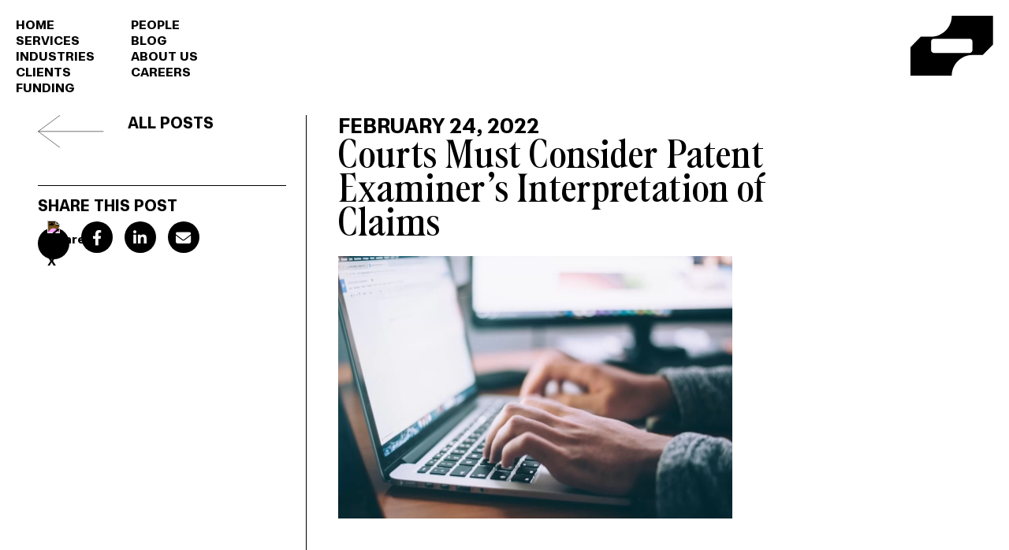

--- FILE ---
content_type: text/html; charset=UTF-8
request_url: https://www.pckip.com/article/patent-examiner-interpretation-claim
body_size: 17076
content:
<!doctype html>
<html lang="en-US" prefix="og: http://ogp.me/ns#">
<head>
	<meta charset="UTF-8">
	<meta name="viewport" content="width=device-width, initial-scale=1">
	<link rel="profile" href="https://gmpg.org/xfn/11">
	<title>Courts Must Consider Patent Examiner’s Interpretation of Claims</title>
    <style>
        #wpadminbar #wp-admin-bar-p404_free_top_button .ab-icon:before {
            content: "\f103";
            color: red;
            top: 2px;
        }
    </style>
<meta name='robots' content='max-image-preview:large' />
	<style>img:is([sizes="auto" i], [sizes^="auto," i]) { contain-intrinsic-size: 3000px 1500px }</style>
	
<!-- This site is optimized with the Yoast SEO plugin v5.0.2 - https://yoast.com/wordpress/plugins/seo/ -->
<meta name="description" content="The US CAFC ruled that an examiner is a &quot;person of ordinary skill in the art&quot; and is owed an appropriate level of deference."/>
<link rel="canonical" href="https://www.pckip.com/article/patent-examiner-interpretation-claim" />
<meta property="og:locale" content="en_US" />
<meta property="og:type" content="article" />
<meta property="og:title" content="Courts Must Consider Patent Examiner’s Interpretation of Claims" />
<meta property="og:description" content="The US CAFC ruled that an examiner is a &quot;person of ordinary skill in the art&quot; and is owed an appropriate level of deference." />
<meta property="og:url" content="https://www.pckip.com/article/patent-examiner-interpretation-claim" />
<meta property="og:site_name" content="PCK" />
<meta property="article:tag" content="CAFC" />
<meta property="article:tag" content="Claim Construction" />
<meta property="article:tag" content="Indefiniteness" />
<meta property="article:tag" content="Patent Prosecution" />
<meta property="article:tag" content="Patent Validity" />
<meta property="article:tag" content="Patents" />
<meta property="article:tag" content="Software Patent" />
<meta property="article:tag" content="USPTO" />
<meta property="article:section" content="Article" />
<meta property="article:published_time" content="2022-02-24T09:15:59-05:00" />
<meta property="article:modified_time" content="2023-09-07T16:28:51-04:00" />
<meta property="og:updated_time" content="2023-09-07T16:28:51-04:00" />
<meta property="og:image" content="https://www.pckip.com/assets/uploads/computer-software-graphics.jpg" />
<meta property="og:image:width" content="1004" />
<meta property="og:image:height" content="667" />
<meta name="twitter:card" content="summary" />
<meta name="twitter:description" content="The US CAFC ruled that an examiner is a &quot;person of ordinary skill in the art&quot; and is owed an appropriate level of deference." />
<meta name="twitter:title" content="Courts Must Consider Patent Examiner’s Interpretation of Claims" />
<meta name="twitter:image" content="https://www.pckip.com/assets/uploads/computer-software-graphics.jpg" />
<!-- / Yoast SEO plugin. -->

<link rel='dns-prefetch' href='//www.googletagmanager.com' />
<link rel="alternate" type="application/rss+xml" title="PCK &raquo; Feed" href="https://www.pckip.com/feed" />
<link rel="alternate" type="application/rss+xml" title="PCK &raquo; Comments Feed" href="https://www.pckip.com/comments/feed" />
<link rel="alternate" type="application/rss+xml" title="PCK &raquo; Courts Must Consider Patent Examiner’s Interpretation of Claims Comments Feed" href="https://www.pckip.com/article/patent-examiner-interpretation-claim/feed" />
<script>
window._wpemojiSettings = {"baseUrl":"https:\/\/s.w.org\/images\/core\/emoji\/15.0.3\/72x72\/","ext":".png","svgUrl":"https:\/\/s.w.org\/images\/core\/emoji\/15.0.3\/svg\/","svgExt":".svg","source":{"concatemoji":"https:\/\/www.pckip.com\/wp-includes\/js\/wp-emoji-release.min.js?ver=6.7.4"}};
/*! This file is auto-generated */
!function(i,n){var o,s,e;function c(e){try{var t={supportTests:e,timestamp:(new Date).valueOf()};sessionStorage.setItem(o,JSON.stringify(t))}catch(e){}}function p(e,t,n){e.clearRect(0,0,e.canvas.width,e.canvas.height),e.fillText(t,0,0);var t=new Uint32Array(e.getImageData(0,0,e.canvas.width,e.canvas.height).data),r=(e.clearRect(0,0,e.canvas.width,e.canvas.height),e.fillText(n,0,0),new Uint32Array(e.getImageData(0,0,e.canvas.width,e.canvas.height).data));return t.every(function(e,t){return e===r[t]})}function u(e,t,n){switch(t){case"flag":return n(e,"\ud83c\udff3\ufe0f\u200d\u26a7\ufe0f","\ud83c\udff3\ufe0f\u200b\u26a7\ufe0f")?!1:!n(e,"\ud83c\uddfa\ud83c\uddf3","\ud83c\uddfa\u200b\ud83c\uddf3")&&!n(e,"\ud83c\udff4\udb40\udc67\udb40\udc62\udb40\udc65\udb40\udc6e\udb40\udc67\udb40\udc7f","\ud83c\udff4\u200b\udb40\udc67\u200b\udb40\udc62\u200b\udb40\udc65\u200b\udb40\udc6e\u200b\udb40\udc67\u200b\udb40\udc7f");case"emoji":return!n(e,"\ud83d\udc26\u200d\u2b1b","\ud83d\udc26\u200b\u2b1b")}return!1}function f(e,t,n){var r="undefined"!=typeof WorkerGlobalScope&&self instanceof WorkerGlobalScope?new OffscreenCanvas(300,150):i.createElement("canvas"),a=r.getContext("2d",{willReadFrequently:!0}),o=(a.textBaseline="top",a.font="600 32px Arial",{});return e.forEach(function(e){o[e]=t(a,e,n)}),o}function t(e){var t=i.createElement("script");t.src=e,t.defer=!0,i.head.appendChild(t)}"undefined"!=typeof Promise&&(o="wpEmojiSettingsSupports",s=["flag","emoji"],n.supports={everything:!0,everythingExceptFlag:!0},e=new Promise(function(e){i.addEventListener("DOMContentLoaded",e,{once:!0})}),new Promise(function(t){var n=function(){try{var e=JSON.parse(sessionStorage.getItem(o));if("object"==typeof e&&"number"==typeof e.timestamp&&(new Date).valueOf()<e.timestamp+604800&&"object"==typeof e.supportTests)return e.supportTests}catch(e){}return null}();if(!n){if("undefined"!=typeof Worker&&"undefined"!=typeof OffscreenCanvas&&"undefined"!=typeof URL&&URL.createObjectURL&&"undefined"!=typeof Blob)try{var e="postMessage("+f.toString()+"("+[JSON.stringify(s),u.toString(),p.toString()].join(",")+"));",r=new Blob([e],{type:"text/javascript"}),a=new Worker(URL.createObjectURL(r),{name:"wpTestEmojiSupports"});return void(a.onmessage=function(e){c(n=e.data),a.terminate(),t(n)})}catch(e){}c(n=f(s,u,p))}t(n)}).then(function(e){for(var t in e)n.supports[t]=e[t],n.supports.everything=n.supports.everything&&n.supports[t],"flag"!==t&&(n.supports.everythingExceptFlag=n.supports.everythingExceptFlag&&n.supports[t]);n.supports.everythingExceptFlag=n.supports.everythingExceptFlag&&!n.supports.flag,n.DOMReady=!1,n.readyCallback=function(){n.DOMReady=!0}}).then(function(){return e}).then(function(){var e;n.supports.everything||(n.readyCallback(),(e=n.source||{}).concatemoji?t(e.concatemoji):e.wpemoji&&e.twemoji&&(t(e.twemoji),t(e.wpemoji)))}))}((window,document),window._wpemojiSettings);
</script>
<link rel='stylesheet' id='menu-icon-font-awesome-css' href='https://www.pckip.com/assets/plugins/menu-icons/css/fontawesome/css/all.min.css?ver=5.15.4' media='all' />
<link rel='stylesheet' id='menu-icons-extra-css' href='https://www.pckip.com/assets/plugins/menu-icons/css/extra.min.css?ver=0.13.16' media='all' />
<style id='wp-emoji-styles-inline-css'>

	img.wp-smiley, img.emoji {
		display: inline !important;
		border: none !important;
		box-shadow: none !important;
		height: 1em !important;
		width: 1em !important;
		margin: 0 0.07em !important;
		vertical-align: -0.1em !important;
		background: none !important;
		padding: 0 !important;
	}
</style>
<link rel='stylesheet' id='contact-form-7-css' href='https://www.pckip.com/assets/plugins/contact-form-7/includes/css/styles.css?ver=4.8' media='all' />
<link rel='stylesheet' id='tp_twitter_plugin_css-css' href='https://www.pckip.com/assets/plugins/recent-tweets-widget/tp_twitter_plugin.css?ver=1.0' media='screen' />
<link rel='stylesheet' id='st-widget-css' href='https://www.pckip.com/assets/plugins/share-this/css/style.css?ver=6.7.4' media='all' />
<link rel='stylesheet' id='hello-elementor-css' href='https://www.pckip.com/assets/themes/hello-elementor/style.min.css?ver=3.3.0' media='all' />
<link rel='stylesheet' id='hello-elementor-theme-style-css' href='https://www.pckip.com/assets/themes/hello-elementor/theme.min.css?ver=3.3.0' media='all' />
<link rel='stylesheet' id='hello-elementor-header-footer-css' href='https://www.pckip.com/assets/themes/hello-elementor/header-footer.min.css?ver=3.3.0' media='all' />
<link rel='stylesheet' id='elementor-frontend-css' href='https://www.pckip.com/assets/plugins/elementor/assets/css/frontend.min.css?ver=3.26.3' media='all' />
<link rel='stylesheet' id='elementor-post-9778-css' href='https://www.pckip.com/assets/uploads/elementor/css/post-9778.css?ver=1759292260' media='all' />
<link rel='stylesheet' id='widget-nav-menu-css' href='https://www.pckip.com/assets/plugins/elementor-pro/assets/css/widget-nav-menu.min.css?ver=3.25.2' media='all' />
<link rel='stylesheet' id='widget-image-css' href='https://www.pckip.com/assets/plugins/elementor/assets/css/widget-image.min.css?ver=3.26.3' media='all' />
<link rel='stylesheet' id='e-animation-slideInDown-css' href='https://www.pckip.com/assets/plugins/elementor/assets/lib/animations/styles/slideInDown.min.css?ver=3.26.3' media='all' />
<link rel='stylesheet' id='widget-text-editor-css' href='https://www.pckip.com/assets/plugins/elementor/assets/css/widget-text-editor.min.css?ver=3.26.3' media='all' />
<link rel='stylesheet' id='e-animation-fadeIn-css' href='https://www.pckip.com/assets/plugins/elementor/assets/lib/animations/styles/fadeIn.min.css?ver=3.26.3' media='all' />
<link rel='stylesheet' id='widget-heading-css' href='https://www.pckip.com/assets/plugins/elementor/assets/css/widget-heading.min.css?ver=3.26.3' media='all' />
<link rel='stylesheet' id='widget-divider-css' href='https://www.pckip.com/assets/plugins/elementor/assets/css/widget-divider.min.css?ver=3.26.3' media='all' />
<link rel='stylesheet' id='widget-post-info-css' href='https://www.pckip.com/assets/plugins/elementor-pro/assets/css/widget-post-info.min.css?ver=3.25.2' media='all' />
<link rel='stylesheet' id='widget-icon-list-css' href='https://www.pckip.com/assets/plugins/elementor/assets/css/widget-icon-list.min.css?ver=3.26.3' media='all' />
<link rel='stylesheet' id='e-popup-style-css' href='https://www.pckip.com/assets/plugins/elementor-pro/assets/css/conditionals/popup.min.css?ver=3.25.2' media='all' />
<link rel='stylesheet' id='elementor-post-9781-css' href='https://www.pckip.com/assets/uploads/elementor/css/post-9781.css?ver=1759292465' media='all' />
<link rel='stylesheet' id='elementor-post-10697-css' href='https://www.pckip.com/assets/uploads/elementor/css/post-10697.css?ver=1759292261' media='all' />
<link rel='stylesheet' id='elementor-post-11422-css' href='https://www.pckip.com/assets/uploads/elementor/css/post-11422.css?ver=1759292465' media='all' />
<script src="https://www.pckip.com/wp-includes/js/jquery/jquery.min.js?ver=3.7.1" id="jquery-core-js"></script>
<script src="https://www.pckip.com/wp-includes/js/jquery/jquery-migrate.min.js?ver=3.4.1" id="jquery-migrate-js"></script>

<!-- Google tag (gtag.js) snippet added by Site Kit -->

<!-- Google Analytics snippet added by Site Kit -->
<script src="https://www.googletagmanager.com/gtag/js?id=GT-T9LWV9GP" id="google_gtagjs-js" async></script>
<script id="google_gtagjs-js-after">
window.dataLayer = window.dataLayer || [];function gtag(){dataLayer.push(arguments);}
gtag("set","linker",{"domains":["www.pckip.com"]});
gtag("js", new Date());
gtag("set", "developer_id.dZTNiMT", true);
gtag("config", "GT-T9LWV9GP", {"googlesitekit_post_type":"post"});
 window._googlesitekit = window._googlesitekit || {}; window._googlesitekit.throttledEvents = []; window._googlesitekit.gtagEvent = (name, data) => { var key = JSON.stringify( { name, data } ); if ( !! window._googlesitekit.throttledEvents[ key ] ) { return; } window._googlesitekit.throttledEvents[ key ] = true; setTimeout( () => { delete window._googlesitekit.throttledEvents[ key ]; }, 5 ); gtag( "event", name, { ...data, event_source: "site-kit" } ); }
</script>

<!-- End Google tag (gtag.js) snippet added by Site Kit -->
<link rel="https://api.w.org/" href="https://www.pckip.com/wp-json/" /><link rel="alternate" title="JSON" type="application/json" href="https://www.pckip.com/wp-json/wp/v2/posts/8236" /><link rel="EditURI" type="application/rsd+xml" title="RSD" href="https://www.pckip.com/xmlrpc.php?rsd" />
<meta name="generator" content="WordPress 6.7.4" />
<link rel='shortlink' href='https://www.pckip.com/?p=8236' />
<link rel="alternate" title="oEmbed (JSON)" type="application/json+oembed" href="https://www.pckip.com/wp-json/oembed/1.0/embed?url=https%3A%2F%2Fwww.pckip.com%2Farticle%2Fpatent-examiner-interpretation-claim" />
<link rel="alternate" title="oEmbed (XML)" type="text/xml+oembed" href="https://www.pckip.com/wp-json/oembed/1.0/embed?url=https%3A%2F%2Fwww.pckip.com%2Farticle%2Fpatent-examiner-interpretation-claim&#038;format=xml" />
<meta name="generator" content="Site Kit by Google 1.146.0" /><script charset="utf-8" type="text/javascript">var switchTo5x=true;</script>
<script charset="utf-8" type="text/javascript" id="st_insights_js" src="https://ws.sharethis.com/button/buttons.js?publisher=wp.7eaaeb43-f149-43e7-aacf-f9c05d7a4e28&amp;product=sharethis-wordpress"></script>
<script charset="utf-8" type="text/javascript">stLight.options({"publisher":"wp.7eaaeb43-f149-43e7-aacf-f9c05d7a4e28"});var st_type="wordpress4.8.6";</script>
<meta name="description" content="The US CAFC ruled that an examiner is a &quot;person of ordinary skill in the art&quot; and is owed an appropriate level of deference.">
<meta name="generator" content="Elementor 3.26.3; features: e_font_icon_svg, additional_custom_breakpoints, e_element_cache; settings: css_print_method-external, google_font-enabled, font_display-swap">
			<style>
				.e-con.e-parent:nth-of-type(n+4):not(.e-lazyloaded):not(.e-no-lazyload),
				.e-con.e-parent:nth-of-type(n+4):not(.e-lazyloaded):not(.e-no-lazyload) * {
					background-image: none !important;
				}
				@media screen and (max-height: 1024px) {
					.e-con.e-parent:nth-of-type(n+3):not(.e-lazyloaded):not(.e-no-lazyload),
					.e-con.e-parent:nth-of-type(n+3):not(.e-lazyloaded):not(.e-no-lazyload) * {
						background-image: none !important;
					}
				}
				@media screen and (max-height: 640px) {
					.e-con.e-parent:nth-of-type(n+2):not(.e-lazyloaded):not(.e-no-lazyload),
					.e-con.e-parent:nth-of-type(n+2):not(.e-lazyloaded):not(.e-no-lazyload) * {
						background-image: none !important;
					}
				}
			</style>
			<link rel="icon" href="https://www.pckip.com/assets/uploads/cropped-PCKIP_sym-32x32.png" sizes="32x32" />
<link rel="icon" href="https://www.pckip.com/assets/uploads/cropped-PCKIP_sym-192x192.png" sizes="192x192" />
<link rel="apple-touch-icon" href="https://www.pckip.com/assets/uploads/cropped-PCKIP_sym-180x180.png" />
<meta name="msapplication-TileImage" content="https://www.pckip.com/assets/uploads/cropped-PCKIP_sym-270x270.png" />
		<style id="wp-custom-css">
			/* Base font size */
:root {
		--globalfontvar : 20px;
	--globalfontvar2 : 26px;
	--normalcursor : url("data:image/svg+xml,%3Csvg xmlns='http://www.w3.org/2000/svg' width='32' height='32' viewBox='0 0 4177.99 4177.99'%3E%3Cg%3E%3Cpath fill='%23fff' stroke='%23FFF' stroke-width='40' d='M0 0L1642.75 1324.01L3285.5 2648.02L1716.3 3025.61L593.34 4177.99L294.21 2089L0 0zM102.98 181.44L1583.91 1387.76L3059.94 2594.08L1662.37 2922.63L657.1 3957.32L382.49 2069.38L102.98 181.44z'%3E%3C/path%3E%3Cpath fill='%23000' stroke='%23000' stroke-width='40' d='M235.38 411.91L1515.26 1476.03L2795.14 2540.14L1598.62 2814.75L750.27 3702.33L490.38 2054.67z'%3E%3C/path%3E%3C/g%3E%3C/svg%3E") 0 0, auto;
	--hovercursor : url("data:image/svg+xml,%3Csvg xmlns='http://www.w3.org/2000/svg' width='28' height='28' viewBox='0 0 4177.99 4177.99'%3E%3Cg%3E%3Cpath fill='%23000000' stroke='%23000000' stroke-width='40' d='M0 0L1642.75 1324.01L3285.5 2648.02L1716.3 3025.61L593.34 4177.99L294.21 2089L0 0zM102.98 181.44L1583.91 1387.76L3059.94 2594.08L1662.37 2922.63L657.1 3957.32L382.49 2069.38L102.98 181.44z'%3E%3C/path%3E%3Cpath fill='%23FFFFFF' stroke='%23FFFFFF' stroke-width='40' d='M235.38 411.91L1515.26 1476.03L2795.14 2540.14L1598.62 2814.75L750.27 3702.33L490.38 2054.67z'%3E%3C/path%3E%3C/g%3E%3C/svg%3E") 0 0, pointer;
	}
.elementor-kit-9778 {
    --e-global-color-primary: #000000;
    --e-global-color-secondary: #000000;
    --e-global-color-text: #000000;
    --e-global-color-accent: #000000;
    --e-global-typography-primary-font-family: "At King";
    --e-global-typography-primary-font-size: 32px;
    --e-global-typography-primary-font-weight: 100 !important;
    --e-global-typography-secondary-font-family: "At Hauss";
    --e-global-typography-secondary-font-size: 25px;
    --e-global-typography-secondary-font-weight: 100 !important;
    --e-global-typography-text-font-family: "At Hauss";
    --e-global-typography-text-font-weight: 400;
}

body {overflow:hidden!important;}
html,body {
	
  font-size: 16px;
    scroll-behavior: smooth; /* Enables smooth scrolling */
    overflow-y: scroll; /* Ensures scrollbar visibility */
}
.elementor-button-text,ul,li {font-size:var(--globalfontvar);}
p{font-size:var(--globalfontvar2);}
ul {padding:0 20px 20px 20px;}
figcaption {
    font-size: 16px;
    color: #333;
    line-height: 1;
    font-style: italic;
	font-weight: 400;}
body {
    cursor: var(--normalcursor);
}
a, button {
  cursor: var(--hovercursor);
	
}

p a, ul a {color:black;font-weight:bold; }
p a:hover, ul a:hover {color:black;text-decoration:underline;}
.page p {margin-bottom:2%;}
.menu-item-home .elementor-item-active:after {display:none!important;}
.menu-item i._mi {
    width: auto;
    height: auto;
    margin-top: -4px;
    font-size: 1.2em;
    line-height: 1
}
#menuhopin {
    background: linear-gradient(
    to bottom, 
    rgba(255, 255, 255, 0.8), 
    rgba(255, 255, 255, 0)
);
 padding-bottom:0px;
}

@media (min-width: 769px)  {
.luxy-background {
  background: url('your-bg.jpg') center/cover no-repeat;
  animation: zoomBackground 15s infinite ease-in-out;
}

@keyframes zoomBackground {
  0%   { background-size: 120%; }
  50%  { background-size: 110%; }
  100% { background-size: 120%; }
}
	
	
::-webkit-scrollbar {
  width: 16px;
}
::-webkit-scrollbar-track {
  background: #ffffff;
}
::-webkit-scrollbar-thumb {
  background-color: #000;
  border-radius: 40px;
  border: 1px solid #000000;
}
::-webkit-scrollbar-thumb:hover {
  background-color: #fff;
}
}



/* High DPI & >768px */
@media (min-width: 768px) and (min-resolution: 1.5dppx) {
  html {
    font-size: 13px;
  }
}


/* Menu */

li.menu-item a {
  font-family: 'At Hauss' !important;

  font-size:  clamp(1rem, 1vw, 6.25rem) !important; 
  line-height: 0.9 !important;
	font-weight:bold!important;
	display:inline-block;
	padding:0!important;
	margin:0!important;
}
li.menu-item a.elementor-item::after {
height: 1px!important;
}
li.menu-item a.elementor-item-active::after {
height: 1px!important;
}
li.menu-item a.elementor-item:hover::after {
height: 1px!important;
}
li.menu-item  {
	 line-height: 1;

	margin-right:20px;
}
.elementor-nav-menu a {padding:0 !important;}
.elementor-nav-menu__container{
top:0px!important;
}
#menuhopin.headershow{
transform: translateY(0);
}
#menuhopin{
position: fixed;
top:0;
width: 100%;
-webkit-transition:all 0.8s ease;
transition : all 0.8s ease;
transform: translateY(-200px); /*adjust this value to the height of your header*/
}



/* Buttons */
.elementor-button,.wpcf7-submit {transition: all 0.2s ease!important;
	padding:15px 70px !important;background:transparent!important;border:1px solid #000;text-transform:uppercase;font-weight:bold !important;font-family:'At Hauss'!important; font-size: clamp(1rem, 2vw, 1.5rem) !important; 
  line-height: 0.9 !important; }


.elementor-button:hover {
background:black!important;border:1px solid #000;color:white;}
.wpcf7-submit:hover {
background:black!important;border:1px solid #000;color:white!important;}
.button_reverse .elementor-button {
background:black!important;border:1px solid #000;color:white;}
.button_reverse .elementor-button:hover {
background:transparent!important;border:1px solid #000;color:black;} 



/* Titles */
h1, h2, h3,.elementor-button-text {
  user-select: none;
  -webkit-user-select: none;
  -moz-user-select: none;
  -ms-user-select: none;
		font-weight:200 !important;
}
.elementor-button-text  {font-weight:bold !important;}
*::selection {
  background: black;
  color: white;
}
h1,.h1size * {
  font-size: clamp(1rem, 8vw, 6.25rem) !important; 
  line-height: 0.9 !important; 
}
.huge h1 {  font-size: clamp(1rem, 8vw, 10rem) !important; 
  line-height: 0.9 !important; }

h2,.h2size *,.pckip_post h1  {
  font-size: clamp(1rem, 4vw, 6.25rem) !important; 
  line-height: 0.9 !important; 
}
.subpage h3,.atking {
font-family: 'At King' !important;font-style:normal !important;text-transform:none!important;}

.huge .elementor-counter-number-wrapper {font-size: clamp(2rem, 13vw, 13rem) !important; 
  line-height: 0.9 !important; }


.practice_areas h3,  {font-family: 'At Hauss' !important;font-style:normal !important;text-transform:uppercase;  font-size: clamp(1rem, 2vw, 1.9rem) !important; 
  line-height: 1 !important; }

.peoplesection h5,.peoplesection h4 {font-family: 'At Hauss' !important;font-weight:bold !important;text-transform:uppercase;  font-size: clamp(1rem, 2vw, 1.5rem) !important; 
  line-height: 1 !important;margin:10px 0!important }
.peoplesection h4 {padding-top:20px;}
.peoplesection p {line-height:110%}
.peoplesection a {color:black;font-weight:bold;}
.peoplesection a:hover {text-decoration:underline!important;}
.practice_areas h4, {font-family: 'At Hauss' !important;font-weight:bold !important;text-transform:uppercase;  font-size: clamp(1rem, 2vw, 1.9rem) !important; 
  line-height: 1 !important; }
h3 {
  font-size: clamp(1rem, 3vw, 6.25rem) !important; 
  line-height: 0.9 !important; 
}

h4,.pckip_post h2,.pckip_post h3, .subpage h2, .h4 .elementor-testimonial__text {
  font-size: clamp(1rem, 2vw, 1.9rem) !important; 
  line-height: 1 !important; 
}
.AtKing >* >* { font-family: 'At King' !important;}
p {line-height:100%;}

/* Testimonials */
.elementor-testimonial__text { 
	padding-top:10% !important;font-family: 'At King' !important;font-style:normal !important; }
.elementor-testimonial {
    display: flex;
    flex-direction: column-reverse;
}
.elementor-testimonial__text {
font-size: var(--globalfontvar)!important;
  line-height: 1 !important; 
}
.elementor-testimonial__name { padding-top:1%;  font-size: clamp(1rem, 4vw, 6.25rem) !important; 
  line-height: 0.9 !important;width:50%!important; }
.elementor-testimonial__title { font-size: clamp(1rem, 1vw, 6.25rem) !important; 
  line-height: 0.9 !important;
text-align:right;align-self: flex-end;width:50%!important;
	}

.tes.elementor-widget-testimonial-carousel .elementor-testimonial__image img {
    filter: grayscale(100%) !important;
    -ms-filter: "progid:DXImageTransform.Microsoft.BasicImage(grayscale=1)" !important;
    -webkit-filter: grayscale(100%) !important;
    -moz-filter: grayscale(100%) !important;
    -o-filter: grayscale(100%) !important;
    -ms-filter: grayscale(100%) !important;
	width:auto!important;}
	
 .elementor-widget-testimonial-carousel .elementor-testimonial__image img {
	border-radius:0!important;    object-fit: contain !important;}
.elementor-widget-testimonial-carousel .elementor-testimonial__image {padding-bottom:1%;border-bottom:1px solid #000;}
.elementor-testimonial__footer cite {
   display: flex;
  flex-direction: row !important;
  justify-content: space-between !important;
}

.elementor-swiper-button  {display:none !important;}
.elementor-main-swiper {width:100%!important;}
.swiper-slide {padding:0 !important;}
.arrow-next,.arrow-prev,.arrow2-next,.arrow2-prev,.arrow3-next,.arrow3-prev{ cursor: var(--hovercursor);transition: all 0.2s ease;}
.tes.elementor-widget-testimonial-carousel .elementor-testimonial__image {border-bottom:1px solid #000 !important;}

/* awards */
.awards .elementor-testimonial__footer {border-right:1px solid #000;margin-top: 0px!important;width:50%;}
.awards .elementor-testimonial__content{width:50%;}
.awards img {width:90%!important;height:90%!important;max-height:200px}
.awards .elementor-testimonial__content{display:flex;align-items: center;    justify-content: center;} 
.awards .elementor-testimonial__text {padding:5%;margin-top:-5% !important;font-family: 'At Hauss' !important;font-weight:bold!important;font-size: var(--globalfontvar)!important;text-align:left;}
.awards .elementor-testimonial{
	border:1px solid #000;
    display: flex;
flex-direction: row-reverse!important;}
.elementor-widget-testimonial-carousel .elementor-testimonial__image {border-bottom:0px!important;}


/*numbers */
.number span {  font-size: clamp(1rem, 4vw, 6.25rem) !important; }

.number:hover { background:black; color:white;}
.number:hover span { color:white;}


/* fix */
.coverme {background-size:cover;}

.post_preview {background:white;display:flex!important;
	    height: 80%;
    justify-content: space-between !important;
    flex-wrap: wrap!important;
    align-content: space-between!important;}
.number_banner { transition:all 0.2s ease;   border-width: 1px 0px 1px 1px!important;

}

.number_banner.animation-ended {
	border-width: 1px 0px 1px 1px!important;

border-color: black transparent transparent transparent !important;}

.number_banner_last.animation-ended {
	border-width: 1px 0px 1px 1px!important;
	border-color: black transparent black transparent !important;}
.fixed_bg {background-attachment: fixed !important;background-size: contain !important;}


.footer_2cols {
    display: flex !important;
    flex-wrap: wrap !important;
    gap: 16px !important;
    list-style: none !important;
    padding: 0 !important;
    margin: 0 !important;
}

.footer_2cols ul {
    column-count: 1 !important; /* Number of columns */
    column-gap: 10vw !important; /* Space between columns */
    list-style: none !important;
    padding: 0 !important;
    margin: 0 !important;
}

.footer_2cols li {
    break-inside: avoid !important; /* Prevents items from breaking across columns */
    box-sizing: border-box !important;
    margin: 0 0 8px 0 !important; /* Optional spacing between items */
}



.elementor-location-footer li {
    flex: 1 1 45% !important;
    box-sizing: border-box !important;
}
.social_icons {
    display: inline-flex !important; /* Align icons on the same line */
    gap: 16px !important; /* Space between icons */
    list-style: none !important;
    padding: 0 !important;
    margin: 0 !important;
}

.social_icons a {
    display: flex !important;
    justify-content: center !important;
    align-items: center !important;
    width: 40px !important; /* Set a fixed size for the icons */
    height: 40px !important;
    border-radius: 50% !important; /* Make icons circular */
    background-color: black !important; /* Background for the icons */
    color: white !important; /* Icon color */
    text-decoration: none !important; /* Remove underline */
    font-size: 20px !important; /* Icon size */
	margin-top:20px;

}
.fa-x-twitter img {   filter: invert(1) brightness(2) !important;}
.fa-x-twitter:hover {   filter: invert(0) brightness(2) !important;}
.fa-x-twitter:hover img {   filter: invert(0) brightness(2) !important;}
.fa-x-twitter {  transform: translateY(3px) !important;}
li.social_icons {padding-right:10px!important;}
.social_icons a:hover::after {
 display:none;
}

.social_icons a:hover {
 background:white!important;border:1px solid #000!important;color:black!important;
}
.social_icons a i {
    transform: translateY(3px) !important;
}
.social_icons::before{
 display:none!important;
}

/* practice */

.practice_areas {padding:3% 0 3% 0;}
.practice_areas>div {border-top:1px solid #000;padding:10px 0;}


/* blog */
.blogsection {margin-top:5%;}
.searchpage .elementor-post__title a {  font-size: clamp(1rem, 2vw, 1.9rem) !important; 
  line-height: 0.9 !important; }
.searchpage .elementor-post__title{  font-size: clamp(1rem, 2vw, 1.9rem) !important; 
  line-height: 0.9 !important; }
.searchpage .elementor-post__read-more {
    text-transform: uppercase;
    font-weight: bold!important;
	font-family:'At Hauss'!important;
    text-align: right;
    justify-content: end;
	float: right;}
.searchpage .elementor-post__excerpt p {color:black!important;line-height:1!important;}


.pckip_post * {
  user-select: text;
  -webkit-user-select: text;
  -moz-user-select: text;
  -ms-user-select: text;
}
.fixshare a {transition:all 0.2s ease;}
.fixshare  i{margin-top: -5px!important;}
.blog_back h4 {font-size:var(--globalfontvar)!important;}
.pckip_post *::selection {
  background: black;
  color: white;
}
.pckip_post hr {margin:5% 0;}
.pckip_post h1  {font-family:'At King';font-weight:normal!important;padding-bottom:20px!important;}
.pckip_post a {color:black;text-decoration:underline!important;font-weight:bold;transition:all 0.2s ease;}
.pckip_post a:hover {background:black;color:white;}
.pckip_post figure {margin-left: 0!important;text-align:left!important;}
.pckip_post img {margin-left: 0!important;text-align:left!important;max-width:500px;width:100%;padding-bottom:5%;padding-top:3%}
.h2sizeblog h1 { font-size: clamp(1rem, 4vw, 6.25rem) !important; 
  line-height: 0.85 !important; }

.pckip_post h2,.pckip_post h3  {margin-top:40px!important;}

.subpage h2,.subpage h3 {font-weight:bold!important;} 
.subpage2 h2,.subpage2 h3 {font-weight:bold!important;} 

/* < 768px */
@media (max-width: 768px)  {
	body {overflow-x:hidden;}
.number_banner span {font-size:40px!important;}
.number_banner > .number
	{height:70px;width:100px}
	.number_banner .no_resp_pad{
	padding:0px !important}

	 html {
    font-size: 25px!important;
  }
:root {
		--globalfontvar : 18px;
			--globalfontvar2 : 22px;
	}
	h1{font-size:2rem!important;line-height:80%!important;width:100%!important;padding-bottom:40px!important;}
	.h1size *{font-size:2rem!important;padding:10px 0;}
	.huge h1 {  font-size: clamp(3rem, 9vw, 10rem) !important; 
  line-height: 0.9 !important;padding-bottom:0px!important; }
.h2sizeblog h1  { font-size: clamp(1.5rem, 9vw, 10rem) !important; 
  line-height: 0.9 !important;padding-bottom:20px!important;}
	h3  { font-size: 1.3rem!important; 
  line-height: 0.9 !important;padding-bottom:0px!important;}
	.pckip_post h2 { font-size: 0.9rem!important; 
  line-height: 0.9 !important;padding-bottom:0px!important;}
		.pckip_post h3 { font-size: 0.9rem!important; 
  line-height: 0.9 !important;padding-bottom:0px!important;}
		.pckip_post h6 { font-size: 0.7rem!important; 
  line-height: 0.9 !important;padding-bottom:0px!important;}
h2 {font-size:1.8rem!important;line-height:80%!important;width:100%!important;padding-bottom:0px!important;}
.elementor-testimonial__title
	{ display: block;
    width: 100%!important;
    text-align: left;
		padding-top: 10px;font-size: var(--globalfontvar)!important;
	} 
	.practice_areas {margin-top:20px}
.practice_areas>div {
    border-top: 1px solid #000;
    padding: 10px 0;
	height: 40px;}
	
	.elementor-testimonial__name
	{ display: block;
		width: 100%!important;
	}

.practice_areas h4 {font-size:1rem!important;line-height:80%!important;width:100%!important;padding-bottom:0px!important;  }	
	
	.h4 .elementor-testimonial__text {   } 
		
.post_preview {
	    height: auto;
	padding-bottom:0px!important;

}
	.post_preview>div {
	    height: auto;
	padding-bottom:40px!important;

}
	.mob-menu-logo-holder{margin-top:10px}
	.mobmenu-right-panel .mob-cancel-button {color:black;padding-right:10px;}
	.mobmenu-content li a {padding:0 0 0 20px!important;}
	.mob-menu-slideout .mobmenu-right-alignment, .mob-menu-slideout-over .mobmenu-right-alignment{    left: 0;
    width: 100vw;}
.footer_2cols {
    display: flex !important;
    flex-wrap: no-wrap !important;
    gap: 0px !important;
    list-style: none !important;
    padding: 0 !important;
    margin: 0 !important;
}
.footer_2cols li a {
   font-size:var(	--globalfontvar)!important;
	color:black;	padding:0!important;	line-height:100%;
}
	.footer_2cols li a:hover {
background-color: transparent!important;
  	color:black!important;
	margin:0!important;line-height:100%;
}
.footer_2cols ul {
    column-count: 1 !important; /* Number of columns */
    column-gap: 0vw !important; /* Space between columns */
    list-style: none !important;
    padding: 0 !important;
    margin: 0 !important;
}

.footer_2cols li {
    break-inside: avoid !important; /* Prevents items from breaking across columns */
    box-sizing: border-box !important;
    margin: 0 0 8px 0 !important; /* Optional spacing between items */
}
	.people_picture {height:300px;margin-top:20px;}

	.e-filter-item {font-size:15px;display:inline!important;float:left;}
	
	.elementor-10299 .elementor-element.elementor-element-6d907fb {min-height:200px;}
}

.floating {
  animation: float 3s ease-in-out infinite;
}

@keyframes float {
  0% {
    transform: translateY(0px);
  }
  50% {
    transform: translateY(-20px);
  }
  100% {
    transform: translateY(0px);
  }
}

.max70 {max-width:70%!important;}

.wpcf7-select,.wpcf7-text,.wpcf7-textarea {border-radius:0px!important;color: var(--e-global-color-text);margin-top:10px;
    font-family: var(--e-global-typography-text-font-family), Sans-serif;
    font-weight: var(--e-global-typography-text-font-weight);
font-size: var(--globalfontvar2);}

.people_row p {
	
	font-size: 16px;}

.page li:not(.menu-item),.people li,.single li:not(.menu-item)  {
    line-height: 100%;
    font-size: var(--globalfontvar2);}
.page ul:not(.elementor-nav-menu),.people ul,.single ul:not(.elementor-nav-menu){
   padding-top:10px;}


		</style>
		</head>
<body class="post-template-default single single-post postid-8236 single-format-standard wp-embed-responsive elementor-default elementor-kit-9778 elementor-page-11422">


<a class="skip-link screen-reader-text" href="#content">Skip to content</a>

		<div data-elementor-type="header" data-elementor-id="9781" class="elementor elementor-9781 elementor-location-header" data-elementor-post-type="elementor_library">
			<div class="elementor-element elementor-element-9c4d2b9 e-con-full animated-fast header-1 elementor-hidden-mobile e-flex elementor-invisible e-con e-parent" data-id="9c4d2b9" data-element_type="container" data-settings="{&quot;animation&quot;:&quot;slideInDown&quot;,&quot;position&quot;:&quot;absolute&quot;}">
		<div class="elementor-element elementor-element-df065c6 e-con-full e-flex e-con e-child" data-id="df065c6" data-element_type="container">
				<div class="elementor-element elementor-element-395af5a elementor-nav-menu__align-start elementor-nav-menu--stretch elementor-nav-menu__text-align-center elementor-nav-menu--dropdown-tablet elementor-nav-menu--toggle elementor-nav-menu--burger elementor-widget elementor-widget-nav-menu" data-id="395af5a" data-element_type="widget" data-settings="{&quot;layout&quot;:&quot;vertical&quot;,&quot;full_width&quot;:&quot;stretch&quot;,&quot;submenu_icon&quot;:{&quot;value&quot;:&quot;&lt;svg class=\&quot;e-font-icon-svg e-fas-caret-down\&quot; viewBox=\&quot;0 0 320 512\&quot; xmlns=\&quot;http:\/\/www.w3.org\/2000\/svg\&quot;&gt;&lt;path d=\&quot;M31.3 192h257.3c17.8 0 26.7 21.5 14.1 34.1L174.1 354.8c-7.8 7.8-20.5 7.8-28.3 0L17.2 226.1C4.6 213.5 13.5 192 31.3 192z\&quot;&gt;&lt;\/path&gt;&lt;\/svg&gt;&quot;,&quot;library&quot;:&quot;fa-solid&quot;},&quot;toggle&quot;:&quot;burger&quot;}" data-widget_type="nav-menu.default">
				<div class="elementor-widget-container">
								<nav aria-label="Menu" class="elementor-nav-menu--main elementor-nav-menu__container elementor-nav-menu--layout-vertical e--pointer-underline e--animation-fade">
				<ul id="menu-1-395af5a" class="elementor-nav-menu sm-vertical"><li class="menu-item menu-item-type-custom menu-item-object-custom menu-item-home menu-item-11195"><a href="https://www.pckip.com/" class="elementor-item">HOME</a></li>
<li class="menu-item menu-item-type-post_type menu-item-object-page menu-item-11160"><a href="https://www.pckip.com/services" class="elementor-item">SERVICES</a></li>
<li class="menu-item menu-item-type-post_type menu-item-object-page menu-item-11194"><a href="https://www.pckip.com/industries" class="elementor-item">INDUSTRIES</a></li>
<li class="menu-item menu-item-type-post_type menu-item-object-page menu-item-12430"><a href="https://www.pckip.com/clients" class="elementor-item">CLIENTS</a></li>
<li class="menu-item menu-item-type-post_type menu-item-object-page menu-item-11353"><a href="https://www.pckip.com/startup-government-funding" class="elementor-item">FUNDING</a></li>
<li class="menu-item menu-item-type-post_type menu-item-object-page menu-item-11911"><a href="https://www.pckip.com/people" class="elementor-item">PEOPLE</a></li>
<li class="menu-item menu-item-type-post_type menu-item-object-page menu-item-11573"><a href="https://www.pckip.com/pckblog" class="elementor-item">BLOG</a></li>
<li class="menu-item menu-item-type-post_type menu-item-object-page menu-item-12071"><a href="https://www.pckip.com/about-us" class="elementor-item">ABOUT US</a></li>
<li class="menu-item menu-item-type-post_type menu-item-object-page menu-item-12498"><a href="https://www.pckip.com/careers" class="elementor-item">CAREERS</a></li>
</ul>			</nav>
					<div class="elementor-menu-toggle" role="button" tabindex="0" aria-label="Menu Toggle" aria-expanded="false">
			<svg aria-hidden="true" role="presentation" class="elementor-menu-toggle__icon--open e-font-icon-svg e-fas-bars" viewBox="0 0 448 512" xmlns="http://www.w3.org/2000/svg"><path d="M16 132h416c8.837 0 16-7.163 16-16V76c0-8.837-7.163-16-16-16H16C7.163 60 0 67.163 0 76v40c0 8.837 7.163 16 16 16zm0 160h416c8.837 0 16-7.163 16-16v-40c0-8.837-7.163-16-16-16H16c-8.837 0-16 7.163-16 16v40c0 8.837 7.163 16 16 16zm0 160h416c8.837 0 16-7.163 16-16v-40c0-8.837-7.163-16-16-16H16c-8.837 0-16 7.163-16 16v40c0 8.837 7.163 16 16 16z"></path></svg><svg aria-hidden="true" role="presentation" class="elementor-menu-toggle__icon--close e-font-icon-svg e-eicon-close" viewBox="0 0 1000 1000" xmlns="http://www.w3.org/2000/svg"><path d="M742 167L500 408 258 167C246 154 233 150 217 150 196 150 179 158 167 167 154 179 150 196 150 212 150 229 154 242 171 254L408 500 167 742C138 771 138 800 167 829 196 858 225 858 254 829L496 587 738 829C750 842 767 846 783 846 800 846 817 842 829 829 842 817 846 804 846 783 846 767 842 750 829 737L588 500 833 258C863 229 863 200 833 171 804 137 775 137 742 167Z"></path></svg>			<span class="elementor-screen-only">Menu</span>
		</div>
					<nav class="elementor-nav-menu--dropdown elementor-nav-menu__container" aria-hidden="true">
				<ul id="menu-2-395af5a" class="elementor-nav-menu sm-vertical"><li class="menu-item menu-item-type-custom menu-item-object-custom menu-item-home menu-item-11195"><a href="https://www.pckip.com/" class="elementor-item" tabindex="-1">HOME</a></li>
<li class="menu-item menu-item-type-post_type menu-item-object-page menu-item-11160"><a href="https://www.pckip.com/services" class="elementor-item" tabindex="-1">SERVICES</a></li>
<li class="menu-item menu-item-type-post_type menu-item-object-page menu-item-11194"><a href="https://www.pckip.com/industries" class="elementor-item" tabindex="-1">INDUSTRIES</a></li>
<li class="menu-item menu-item-type-post_type menu-item-object-page menu-item-12430"><a href="https://www.pckip.com/clients" class="elementor-item" tabindex="-1">CLIENTS</a></li>
<li class="menu-item menu-item-type-post_type menu-item-object-page menu-item-11353"><a href="https://www.pckip.com/startup-government-funding" class="elementor-item" tabindex="-1">FUNDING</a></li>
<li class="menu-item menu-item-type-post_type menu-item-object-page menu-item-11911"><a href="https://www.pckip.com/people" class="elementor-item" tabindex="-1">PEOPLE</a></li>
<li class="menu-item menu-item-type-post_type menu-item-object-page menu-item-11573"><a href="https://www.pckip.com/pckblog" class="elementor-item" tabindex="-1">BLOG</a></li>
<li class="menu-item menu-item-type-post_type menu-item-object-page menu-item-12071"><a href="https://www.pckip.com/about-us" class="elementor-item" tabindex="-1">ABOUT US</a></li>
<li class="menu-item menu-item-type-post_type menu-item-object-page menu-item-12498"><a href="https://www.pckip.com/careers" class="elementor-item" tabindex="-1">CAREERS</a></li>
</ul>			</nav>
						</div>
				</div>
				</div>
		<div class="elementor-element elementor-element-fd3e457 e-con-full elementor-hidden-mobile e-flex e-con e-child" data-id="fd3e457" data-element_type="container">
				<div class="elementor-element elementor-element-0dfcb14 elementor-widget elementor-widget-image" data-id="0dfcb14" data-element_type="widget" data-widget_type="image.default">
				<div class="elementor-widget-container">
															<img src="https://www.pckip.com/assets/uploads/logo/PCKIP_sym.svg" title="" alt="" loading="lazy" />															</div>
				</div>
				</div>
				</div>
		<div class="elementor-element elementor-element-e7e9af7 e-con-full elementor-hidden-mobile e-flex e-con e-parent" data-id="e7e9af7" data-element_type="container" id="menuhopin">
		<div class="elementor-element elementor-element-4c13e62 e-con-full e-flex e-con e-child" data-id="4c13e62" data-element_type="container">
				<div class="elementor-element elementor-element-ef9d3e8 elementor-nav-menu--dropdown-tablet elementor-nav-menu__text-align-aside elementor-nav-menu--toggle elementor-nav-menu--burger elementor-widget elementor-widget-nav-menu" data-id="ef9d3e8" data-element_type="widget" data-settings="{&quot;layout&quot;:&quot;horizontal&quot;,&quot;submenu_icon&quot;:{&quot;value&quot;:&quot;&lt;svg class=\&quot;e-font-icon-svg e-fas-caret-down\&quot; viewBox=\&quot;0 0 320 512\&quot; xmlns=\&quot;http:\/\/www.w3.org\/2000\/svg\&quot;&gt;&lt;path d=\&quot;M31.3 192h257.3c17.8 0 26.7 21.5 14.1 34.1L174.1 354.8c-7.8 7.8-20.5 7.8-28.3 0L17.2 226.1C4.6 213.5 13.5 192 31.3 192z\&quot;&gt;&lt;\/path&gt;&lt;\/svg&gt;&quot;,&quot;library&quot;:&quot;fa-solid&quot;},&quot;toggle&quot;:&quot;burger&quot;}" data-widget_type="nav-menu.default">
				<div class="elementor-widget-container">
								<nav aria-label="Menu" class="elementor-nav-menu--main elementor-nav-menu__container elementor-nav-menu--layout-horizontal e--pointer-underline e--animation-fade">
				<ul id="menu-1-ef9d3e8" class="elementor-nav-menu"><li class="menu-item menu-item-type-custom menu-item-object-custom menu-item-home menu-item-11195"><a href="https://www.pckip.com/" class="elementor-item">HOME</a></li>
<li class="menu-item menu-item-type-post_type menu-item-object-page menu-item-11160"><a href="https://www.pckip.com/services" class="elementor-item">SERVICES</a></li>
<li class="menu-item menu-item-type-post_type menu-item-object-page menu-item-11194"><a href="https://www.pckip.com/industries" class="elementor-item">INDUSTRIES</a></li>
<li class="menu-item menu-item-type-post_type menu-item-object-page menu-item-12430"><a href="https://www.pckip.com/clients" class="elementor-item">CLIENTS</a></li>
<li class="menu-item menu-item-type-post_type menu-item-object-page menu-item-11353"><a href="https://www.pckip.com/startup-government-funding" class="elementor-item">FUNDING</a></li>
<li class="menu-item menu-item-type-post_type menu-item-object-page menu-item-11911"><a href="https://www.pckip.com/people" class="elementor-item">PEOPLE</a></li>
<li class="menu-item menu-item-type-post_type menu-item-object-page menu-item-11573"><a href="https://www.pckip.com/pckblog" class="elementor-item">BLOG</a></li>
<li class="menu-item menu-item-type-post_type menu-item-object-page menu-item-12071"><a href="https://www.pckip.com/about-us" class="elementor-item">ABOUT US</a></li>
<li class="menu-item menu-item-type-post_type menu-item-object-page menu-item-12498"><a href="https://www.pckip.com/careers" class="elementor-item">CAREERS</a></li>
</ul>			</nav>
					<div class="elementor-menu-toggle" role="button" tabindex="0" aria-label="Menu Toggle" aria-expanded="false">
			<svg aria-hidden="true" role="presentation" class="elementor-menu-toggle__icon--open e-font-icon-svg e-eicon-menu-bar" viewBox="0 0 1000 1000" xmlns="http://www.w3.org/2000/svg"><path d="M104 333H896C929 333 958 304 958 271S929 208 896 208H104C71 208 42 237 42 271S71 333 104 333ZM104 583H896C929 583 958 554 958 521S929 458 896 458H104C71 458 42 487 42 521S71 583 104 583ZM104 833H896C929 833 958 804 958 771S929 708 896 708H104C71 708 42 737 42 771S71 833 104 833Z"></path></svg><svg aria-hidden="true" role="presentation" class="elementor-menu-toggle__icon--close e-font-icon-svg e-eicon-close" viewBox="0 0 1000 1000" xmlns="http://www.w3.org/2000/svg"><path d="M742 167L500 408 258 167C246 154 233 150 217 150 196 150 179 158 167 167 154 179 150 196 150 212 150 229 154 242 171 254L408 500 167 742C138 771 138 800 167 829 196 858 225 858 254 829L496 587 738 829C750 842 767 846 783 846 800 846 817 842 829 829 842 817 846 804 846 783 846 767 842 750 829 737L588 500 833 258C863 229 863 200 833 171 804 137 775 137 742 167Z"></path></svg>			<span class="elementor-screen-only">Menu</span>
		</div>
					<nav class="elementor-nav-menu--dropdown elementor-nav-menu__container" aria-hidden="true">
				<ul id="menu-2-ef9d3e8" class="elementor-nav-menu"><li class="menu-item menu-item-type-custom menu-item-object-custom menu-item-home menu-item-11195"><a href="https://www.pckip.com/" class="elementor-item" tabindex="-1">HOME</a></li>
<li class="menu-item menu-item-type-post_type menu-item-object-page menu-item-11160"><a href="https://www.pckip.com/services" class="elementor-item" tabindex="-1">SERVICES</a></li>
<li class="menu-item menu-item-type-post_type menu-item-object-page menu-item-11194"><a href="https://www.pckip.com/industries" class="elementor-item" tabindex="-1">INDUSTRIES</a></li>
<li class="menu-item menu-item-type-post_type menu-item-object-page menu-item-12430"><a href="https://www.pckip.com/clients" class="elementor-item" tabindex="-1">CLIENTS</a></li>
<li class="menu-item menu-item-type-post_type menu-item-object-page menu-item-11353"><a href="https://www.pckip.com/startup-government-funding" class="elementor-item" tabindex="-1">FUNDING</a></li>
<li class="menu-item menu-item-type-post_type menu-item-object-page menu-item-11911"><a href="https://www.pckip.com/people" class="elementor-item" tabindex="-1">PEOPLE</a></li>
<li class="menu-item menu-item-type-post_type menu-item-object-page menu-item-11573"><a href="https://www.pckip.com/pckblog" class="elementor-item" tabindex="-1">BLOG</a></li>
<li class="menu-item menu-item-type-post_type menu-item-object-page menu-item-12071"><a href="https://www.pckip.com/about-us" class="elementor-item" tabindex="-1">ABOUT US</a></li>
<li class="menu-item menu-item-type-post_type menu-item-object-page menu-item-12498"><a href="https://www.pckip.com/careers" class="elementor-item" tabindex="-1">CAREERS</a></li>
</ul>			</nav>
						</div>
				</div>
				<div class="elementor-element elementor-element-ef0564d elementor-widget elementor-widget-html" data-id="ef0564d" data-element_type="widget" data-widget_type="html.default">
				<div class="elementor-widget-container">
					<script>
document.addEventListener('DOMContentLoaded', function() {
    document.addEventListener('scroll', function() {
        let y = window.scrollY;
        let menuhopin = document.getElementById('menuhopin');
        if (y > 150) { /* change this value here to make it show up at your desired scroll location. */
            menuhopin.classList.add('headershow');
        } else {
            menuhopin.classList.remove('headershow');
        }
    });
});
</script>
				</div>
				</div>
				</div>
		<div class="elementor-element elementor-element-6423218 e-con-full e-flex e-con e-child" data-id="6423218" data-element_type="container">
				<div class="elementor-element elementor-element-b24c047 elementor-widget elementor-widget-image" data-id="b24c047" data-element_type="widget" data-widget_type="image.default">
				<div class="elementor-widget-container">
															<img src="https://www.pckip.com/assets/uploads/logo/PCKIP_logo.svg" title="" alt="" loading="lazy" />															</div>
				</div>
				</div>
				</div>
				</div>
				<div data-elementor-type="single-post" data-elementor-id="11422" class="elementor elementor-11422 elementor-location-single post-8236 post type-post status-publish format-standard has-post-thumbnail hentry category-article category-patent category-summary tag-cafc tag-claim-construction tag-indefiniteness tag-patent-prosecution tag-patent-validity tag-patents tag-software-patent tag-uspto" data-elementor-post-type="elementor_library">
			<div class="elementor-element elementor-element-4647519b e-con-full elementor-hidden-mobile e-flex e-con e-parent" data-id="4647519b" data-element_type="container" data-settings="{&quot;background_background&quot;:&quot;classic&quot;}">
				</div>
		<div class="elementor-element elementor-element-8242dd3 e-con-full blogsection e-flex e-con e-parent" data-id="8242dd3" data-element_type="container">
		<div class="elementor-element elementor-element-5b0af45 e-con-full e-flex e-con e-child" data-id="5b0af45" data-element_type="container">
		<div class="elementor-element elementor-element-5af46df e-con-full e-flex e-con e-child" data-id="5af46df" data-element_type="container">
				<div class="elementor-element elementor-element-a245526 elementor-widget elementor-widget-image" data-id="a245526" data-element_type="widget" data-widget_type="image.default">
				<div class="elementor-widget-container">
																<a href="https://www.pckip.com/pckblog">
							<img src="https://www.pckip.com/assets/uploads/arrow_left.svg" title="" alt="" loading="lazy" />								</a>
															</div>
				</div>
				<div class="elementor-element elementor-element-229ec9c blog_back elementor-widget elementor-widget-heading" data-id="229ec9c" data-element_type="widget" data-widget_type="heading.default">
				<div class="elementor-widget-container">
					<h4 class="elementor-heading-title elementor-size-default"><a href="https://www.pckip.com/pckblog">All posts</a></h4>				</div>
				</div>
				</div>
				<div class="elementor-element elementor-element-c56cd0c elementor-widget-divider--view-line elementor-widget elementor-widget-divider" data-id="c56cd0c" data-element_type="widget" data-widget_type="divider.default">
				<div class="elementor-widget-container">
							<div class="elementor-divider">
			<span class="elementor-divider-separator">
						</span>
		</div>
						</div>
				</div>
				<div class="elementor-element elementor-element-38a5e73 blog_back elementor-widget elementor-widget-heading" data-id="38a5e73" data-element_type="widget" data-widget_type="heading.default">
				<div class="elementor-widget-container">
					<h4 class="elementor-heading-title elementor-size-default"><a href="#">SHARE THIS POST</a></h4>				</div>
				</div>
				<div class="elementor-element elementor-element-cad16b3 elementor-hidden-mobile elementor-widget elementor-widget-text-editor" data-id="cad16b3" data-element_type="widget" data-widget_type="text-editor.default">
				<div class="elementor-widget-container">
									<ul>
  <li class="social_icons fa-x-twitter menu-item fixshare">
    <a class="elementor-item elementor-item-anchor"  target="_blank" href="https://twitter.com/intent/tweet?text=Are+We+Ready+to+Name+AI+as+an+Inventor+of+Patents%3F&amp;url=https%3A%2F%2Fwww.pckip.com%2Farticle%2Fai-inventor-patents">
      <img class="_mi _svg" src="https://pckipdev.brandbrothers.fr/assets/uploads/X_logo_2023.svg" alt="Share on X" width="300" height="271" />
      <span class="visuallyhidden">X</span>
    </a>
  </li>
  <li class="social_icons fa-facebook menu-item fixshare">
    <a class="elementor-item elementor-item-anchor" target="_blank" href="https://www.facebook.com/sharer/sharer.php?u=https%3A%2F%2Fwww.pckip.com%2Farticle%2Fai-inventor-patents">
      <i class="_mi fab fa-facebook-f" aria-hidden="true"></i>
      <span class="visuallyhidden">Facebook</span>
    </a>
  </li>
  <li class="social_icons fa-linkedin menu-item fixshare">
    <a class="elementor-item elementor-item-anchor" target="_blank"  href="https://www.linkedin.com/sharing/share-offsite/?url=https%3A%2F%2Fwww.pckip.com%2Farticle%2Fai-inventor-patents">
      <i class="_mi fab fa-linkedin-in" aria-hidden="true"></i>
      <span class="visuallyhidden">LinkedIn</span>
    </a>
  </li>
  <li class="social_icons fa-env menu-item fixshare">
    <a class="elementor-item elementor-item-anchor" target="_blank"  href="mailto:?subject=Are+We+Ready+to+Name+AI+as+an+Inventor+of+Patents%3F&amp;body=https%3A%2F%2Fwww.pckip.com%2Farticle%2Fai-inventor-patents">
      <i class="_mi fa fa-envelope" aria-hidden="true"></i>
      <span class="visuallyhidden">Email</span>
    </a>
  </li>
</ul>								</div>
				</div>
				</div>
		<div class="elementor-element elementor-element-7e886f8 e-con-full e-flex e-con e-child" data-id="7e886f8" data-element_type="container">
				<div class="elementor-element elementor-element-38e45a5 elementor-widget elementor-widget-post-info" data-id="38e45a5" data-element_type="widget" data-widget_type="post-info.default">
				<div class="elementor-widget-container">
							<ul class="elementor-inline-items elementor-icon-list-items elementor-post-info">
								<li class="elementor-icon-list-item elementor-repeater-item-4802239 elementor-inline-item" itemprop="datePublished">
													<span class="elementor-icon-list-text elementor-post-info__item elementor-post-info__item--type-date">
										<time>February 24, 2022</time>					</span>
								</li>
				</ul>
						</div>
				</div>
				<div class="elementor-element elementor-element-79c4150 h2sizeblog elementor-widget elementor-widget-theme-post-title elementor-page-title elementor-widget-heading" data-id="79c4150" data-element_type="widget" data-widget_type="theme-post-title.default">
				<div class="elementor-widget-container">
					<h1 class="elementor-heading-title elementor-size-default">Courts Must Consider Patent Examiner’s Interpretation of Claims</h1>				</div>
				</div>
				<div class="elementor-element elementor-element-544325a pckip_post elementor-widget elementor-widget-theme-post-content" data-id="544325a" data-element_type="widget" data-widget_type="theme-post-content.default">
				<div class="elementor-widget-container">
					<h1 style="text-align: center;"><a href="https://www.pckip.com/assets/uploads/computer-software-graphics.jpg"><img fetchpriority="high" fetchpriority="high" decoding="async" class="aligncenter wp-image-8237 " src="https://www.pckip.com/assets/uploads/computer-software-graphics.jpg.webp" alt="Photograph of a computer user typing on a laptop" width="920" height="611" srcset="https://www.pckip.com/assets/uploads/computer-software-graphics.jpg.webp 1004w, https://www.pckip.com/assets/uploads/computer-software-graphics-768x510.jpg.webp 768w, https://www.pckip.com/assets/uploads/computer-software-graphics-220x146.jpg.webp 220w, https://www.pckip.com/assets/uploads/computer-software-graphics-50x33.jpg.webp 50w, https://www.pckip.com/assets/uploads/computer-software-graphics-576x383.jpg.webp 576w, https://www.pckip.com/assets/uploads/computer-software-graphics-113x75.jpg.webp 113w" sizes="(max-width: 920px) 100vw, 920px" /></a></h1>
<h1 style="text-align: center;"><a href="https://cafc.uscourts.gov/opinions-orders/20-2257.OPINION.1-27-2022_1899316.pdf"><em>Nature Simulation Systems Inc. v. Autodesk Inc.,</em> Case No. 20-2257 (Fed. Cir. Jan. 27, 2022)</a></h1>
<p>How much weight does an examiner&#8217;s office action in prosecution hold during subsequent litigation of the issued patent?</p>
<p>Recently, the United States Court of Appeals for the Federal Circuit (the “<strong>CAFC</strong>”) handed back a split decision which clarified the level of deference that should be afforded to the United States Patent and Trademark Office (the “<strong>USPTO</strong>”). In doing so, the Court of Appeals reversed a holding by the United States District Court for the Northern District of California (the “<strong>District Court</strong>”) that the claims of two patents owned by Nature Simulation System, Inc. (“<strong>NSS</strong>”) were indefinite.</p>
<h2>Background</h2>
<p>United States Patent Nos. 10,120,961 (the “<strong>&#8216;961 Patent</strong>”) and 10,109,105 (the “<strong>&#8216;105 Patent</strong>”, together with the ‘961 Patent, the “<strong>Patents</strong>”) relate to methods of building 3D objects using a method originally published in 1981 called “Boolean operation”. In software, Boolean operators are used to recognize intersection of geometric objects using alternative terminology and the mathematical methods for performing these operators have been known for decades.</p>
<p>The Patents disclosed a <em>modified </em>Watson method that offered more simplicity and flexibility than others. Two prior art methods were cited: the Delaunay method of triangulation and the Watson method, an algorithm for computing a Delaunay triangulation. During prosecution of the Patents the claims were initially rejected for indefiniteness, but the rejection was later resolved and withdrawn due to an amendment made by the examiner that added claim limitations.</p>
<p>Proceedings commenced when NSS alleged that American software company Autodesk Inc. (“<strong>Autodesk</strong>”) had infringed the Patents with its software program, Autodesk 3ds Max. Following a <em>Markman </em>hearing, the District Court ruled the claims invalid for indefiniteness, reasoning that as a matter of law, a claim term is indefinite if there are any “unanswered questions” about the term. The District Court refused to consider the specification, prosecution history and other relevant evidence, requiring that the questions be answered in the claim language, standing alone.</p>
<p>NSS appealed, arguing that the District Court applied the incorrect legal standard.</p>
<h2>Analysis</h2>
<p>A <em>Markman</em> hearing, also known as a claim construction hearing, is a pre-trial court hearing held in United States district courts in patent infringement cases to determine the proper interpretation and scope of disputed terms in the patent claims. <em>Markman</em> hearings are central to patent litigation, as the judge’s claim construction ruling can resolve a case entirely, or at least shape it for trial. District court judges also often use the <em>Markman</em> process to address indefiniteness defenses, in which an accused infringer argues that the terms of a patent are too vague to be enforceable.</p>
<p>On appeal, several flaws were identified in the District Court’s analysis. Namely, the District Court failed to consider information in the specification not included in the claims and gave no weight to the prosecution history. [15] The CAFC confirmed that the test for indefiniteness involves determining whether the claims provide reasonable certainty when viewed in light of the specification and prosecution history from the perspective of the person of ordinary skill in the art [8]. The CAFC further reiterated that office actions by USPTO examiners are entitled to appropriate deference [16]. After applying the correct standard, the CAFC held that the claims were not indefinite.</p>
<p>The dissent held that the test for indefiniteness should be objective and based upon the understanding of those skilled in the art, rather than whether the claim language was added by a patent examiner or was not indefinite to the examiner [4]. But as questioned by the majority, shouldn’t an examiner presumptively be a person of ordinary skill in the art?</p>
<h2>Commentary</h2>
<p>This is not the first time the Federal Circuit has acknowledged the USPTO’s interpretive expertise. Given that the language of claims is highly technical and the USPTO is responsible for developing complex rules to govern claim format, deference to its expertise is well-accepted. This should provide patent owners with greater certainty that their patents granted by the USPTO will be upheld in court. However, patent litigants should keep in mind that the Federal Circuit also has expertise in claim interpretation, and because claim construction is a matter of law, it can be easily changed by reviewing courts.</p>
<p>For more information on obtaining patent protection for your assets, please contact a <a href="https://www.pckip.com/pck-people">patent agent or patent lawyer at PCK Intellectual Property</a>.</p>
<hr />
<p><span style="color: #999999;">PCK IP is one of North America’s leading full-service intellectual property firms with offices in Canada and the United States. The firm represents large multinational companies, scaling mid-size companies, and funded innovative start-up entities. PCK IP professionals include seasoned patent and trademark agents, engineers, scientists, biochemists and IP lawyers having experience across a broad range of industries and technologies. <a href="https://www.pckip.com/contact">Contact us</a> today.</span></p>
<p><span style="color: #999999;">The contents of this article are provided for general information purposes only and do not constitute legal or other professional advice of any kind.</span></p>
<p class="no-break"><span class='st_facebook_hcount' st_title='Courts Must Consider Patent Examiner’s Interpretation of Claims' st_url='https://www.pckip.com/article/patent-examiner-interpretation-claim'></span><span class='st_twitter_hcount' st_title='Courts Must Consider Patent Examiner’s Interpretation of Claims' st_url='https://www.pckip.com/article/patent-examiner-interpretation-claim'></span><span class='st_linkedin_hcount' st_title='Courts Must Consider Patent Examiner’s Interpretation of Claims' st_url='https://www.pckip.com/article/patent-examiner-interpretation-claim'></span><span class='st_plusone_hcount' st_title='Courts Must Consider Patent Examiner’s Interpretation of Claims' st_url='https://www.pckip.com/article/patent-examiner-interpretation-claim'></span></p>				</div>
				</div>
				</div>
				</div>
		<div class="elementor-element elementor-element-52766e3c e-con-full h1size luxy-background e-flex e-con e-parent" data-id="52766e3c" data-element_type="container" data-settings="{&quot;background_background&quot;:&quot;classic&quot;}">
				<div class="elementor-element elementor-element-617479cb elementor-widget__width-initial animated-slow elementor-invisible elementor-widget elementor-widget-heading" data-id="617479cb" data-element_type="widget" data-settings="{&quot;_animation&quot;:&quot;fadeIn&quot;}" data-widget_type="heading.default">
				<div class="elementor-widget-container">
					<h2 class="elementor-heading-title elementor-size-default"> As Innovative as You Are.</h2>				</div>
				</div>
				</div>
				</div>
				<div data-elementor-type="footer" data-elementor-id="10697" class="elementor elementor-10697 elementor-location-footer" data-elementor-post-type="elementor_library">
			<div class="elementor-element elementor-element-cef0d4b e-con-full e-flex e-con e-parent" data-id="cef0d4b" data-element_type="container">
		<div class="elementor-element elementor-element-aaa70a2 e-con-full e-flex e-con e-child" data-id="aaa70a2" data-element_type="container">
				<div class="elementor-element elementor-element-00afd4a footer_2cols elementor-nav-menu--dropdown-tablet elementor-nav-menu__text-align-aside elementor-widget elementor-widget-nav-menu" data-id="00afd4a" data-element_type="widget" data-settings="{&quot;layout&quot;:&quot;vertical&quot;,&quot;submenu_icon&quot;:{&quot;value&quot;:&quot;&lt;svg class=\&quot;e-font-icon-svg e-fas-caret-down\&quot; viewBox=\&quot;0 0 320 512\&quot; xmlns=\&quot;http:\/\/www.w3.org\/2000\/svg\&quot;&gt;&lt;path d=\&quot;M31.3 192h257.3c17.8 0 26.7 21.5 14.1 34.1L174.1 354.8c-7.8 7.8-20.5 7.8-28.3 0L17.2 226.1C4.6 213.5 13.5 192 31.3 192z\&quot;&gt;&lt;\/path&gt;&lt;\/svg&gt;&quot;,&quot;library&quot;:&quot;fa-solid&quot;}}" data-widget_type="nav-menu.default">
				<div class="elementor-widget-container">
								<nav aria-label="Menu" class="elementor-nav-menu--main elementor-nav-menu__container elementor-nav-menu--layout-vertical e--pointer-underline e--animation-fade">
				<ul id="menu-1-00afd4a" class="elementor-nav-menu sm-vertical"><li class="menu-item menu-item-type-post_type menu-item-object-page menu-item-12070"><a href="https://www.pckip.com/about-us" class="elementor-item">ABOUT US</a></li>
<li class="menu-item menu-item-type-post_type menu-item-object-page menu-item-12370"><a href="https://www.pckip.com/contact" class="elementor-item">CONTACT US</a></li>
<li class="menu-item menu-item-type-post_type menu-item-object-page menu-item-12068"><a href="https://www.pckip.com/privacy-policy-2" class="elementor-item">PRIVACY POLICY</a></li>
<li class="menu-item menu-item-type-post_type menu-item-object-page menu-item-12100"><a href="https://www.pckip.com/terms-of-use" class="elementor-item">TERMS OF USE AND DISCLAIMER</a></li>
<li class="menu-item menu-item-type-post_type menu-item-object-page menu-item-12069"><a href="https://www.pckip.com/diversity" class="elementor-item">DIVERSITY, EQUITY, AND INCLUSION</a></li>
<li class="social_icons fa-youtube menu-item menu-item-type-custom menu-item-object-custom menu-item-10728"><a target="_blank" href="https://www.youtube.com/channel/UCJ4IzaLWFeKi6Z88l3BLCfQ" class="elementor-item"><i class="_mi fab fa-youtube" aria-hidden="true"></i><span class="visuallyhidden">Youtube</span></a></li>
<li class="social_icons fa-linkedin menu-item menu-item-type-custom menu-item-object-custom menu-item-10727"><a target="_blank" href="https://www.linkedin.com/company/perry---currier-inc.-patent-and-trademark-agents/" class="elementor-item"><i class="_mi fab fa-linkedin-in" aria-hidden="true"></i><span class="visuallyhidden">Linkedin</span></a></li>
</ul>			</nav>
						<nav class="elementor-nav-menu--dropdown elementor-nav-menu__container" aria-hidden="true">
				<ul id="menu-2-00afd4a" class="elementor-nav-menu sm-vertical"><li class="menu-item menu-item-type-post_type menu-item-object-page menu-item-12070"><a href="https://www.pckip.com/about-us" class="elementor-item" tabindex="-1">ABOUT US</a></li>
<li class="menu-item menu-item-type-post_type menu-item-object-page menu-item-12370"><a href="https://www.pckip.com/contact" class="elementor-item" tabindex="-1">CONTACT US</a></li>
<li class="menu-item menu-item-type-post_type menu-item-object-page menu-item-12068"><a href="https://www.pckip.com/privacy-policy-2" class="elementor-item" tabindex="-1">PRIVACY POLICY</a></li>
<li class="menu-item menu-item-type-post_type menu-item-object-page menu-item-12100"><a href="https://www.pckip.com/terms-of-use" class="elementor-item" tabindex="-1">TERMS OF USE AND DISCLAIMER</a></li>
<li class="menu-item menu-item-type-post_type menu-item-object-page menu-item-12069"><a href="https://www.pckip.com/diversity" class="elementor-item" tabindex="-1">DIVERSITY, EQUITY, AND INCLUSION</a></li>
<li class="social_icons fa-youtube menu-item menu-item-type-custom menu-item-object-custom menu-item-10728"><a target="_blank" href="https://www.youtube.com/channel/UCJ4IzaLWFeKi6Z88l3BLCfQ" class="elementor-item" tabindex="-1"><i class="_mi fab fa-youtube" aria-hidden="true"></i><span class="visuallyhidden">Youtube</span></a></li>
<li class="social_icons fa-linkedin menu-item menu-item-type-custom menu-item-object-custom menu-item-10727"><a target="_blank" href="https://www.linkedin.com/company/perry---currier-inc.-patent-and-trademark-agents/" class="elementor-item" tabindex="-1"><i class="_mi fab fa-linkedin-in" aria-hidden="true"></i><span class="visuallyhidden">Linkedin</span></a></li>
</ul>			</nav>
						</div>
				</div>
				</div>
		<div class="elementor-element elementor-element-863e1f0 e-con-full e-flex e-con e-child" data-id="863e1f0" data-element_type="container">
				<div class="elementor-element elementor-element-3ed3eba elementor-widget elementor-widget-text-editor" data-id="3ed3eba" data-element_type="widget" data-widget_type="text-editor.default">
				<div class="elementor-widget-container">
									<p>Stay informed. Subscribe to PCK IP&#8217;s insights for our latest commentary and updates.</p>								</div>
				</div>
				</div>
				</div>
		<div class="elementor-element elementor-element-3c5cecb e-con-full e-flex e-con e-parent" data-id="3c5cecb" data-element_type="container">
				<div class="elementor-element elementor-element-0d80838 elementor-invisible elementor-widget elementor-widget-image" data-id="0d80838" data-element_type="widget" data-settings="{&quot;_animation&quot;:&quot;fadeIn&quot;}" data-widget_type="image.default">
				<div class="elementor-widget-container">
															<img src="https://www.pckip.com/assets/uploads/logo/PCKIP_logo.svg" title="" alt="" loading="lazy" />															</div>
				</div>
				</div>
				</div>
		
			<script type='text/javascript'>
				const lazyloadRunObserver = () => {
					const lazyloadBackgrounds = document.querySelectorAll( `.e-con.e-parent:not(.e-lazyloaded)` );
					const lazyloadBackgroundObserver = new IntersectionObserver( ( entries ) => {
						entries.forEach( ( entry ) => {
							if ( entry.isIntersecting ) {
								let lazyloadBackground = entry.target;
								if( lazyloadBackground ) {
									lazyloadBackground.classList.add( 'e-lazyloaded' );
								}
								lazyloadBackgroundObserver.unobserve( entry.target );
							}
						});
					}, { rootMargin: '200px 0px 200px 0px' } );
					lazyloadBackgrounds.forEach( ( lazyloadBackground ) => {
						lazyloadBackgroundObserver.observe( lazyloadBackground );
					} );
				};
				const events = [
					'DOMContentLoaded',
					'elementor/lazyload/observe',
				];
				events.forEach( ( event ) => {
					document.addEventListener( event, lazyloadRunObserver );
				} );
			</script>
			<script id="contact-form-7-js-extra">
var wpcf7 = {"apiSettings":{"root":"https:\/\/www.pckip.com\/wp-json\/","namespace":"contact-form-7\/v1"},"recaptcha":{"messages":{"empty":"Please verify that you are not a robot."}},"cached":"1"};
</script>
<script src="https://www.pckip.com/assets/plugins/contact-form-7/includes/js/scripts.js?ver=4.8" id="contact-form-7-js"></script>
<script src="https://www.pckip.com/assets/themes/hello-elementor/assets/js/hello-frontend.min.js?ver=3.3.0" id="hello-theme-frontend-js"></script>
<script src="https://www.pckip.com/assets/plugins/elementor-pro/assets/lib/smartmenus/jquery.smartmenus.min.js?ver=1.2.1" id="smartmenus-js"></script>
<script src="https://www.pckip.com/assets/plugins/google-site-kit/dist/assets/js/googlesitekit-events-provider-contact-form-7-21cf1c445673c649970d.js" id="googlesitekit-events-provider-contact-form-7-js" defer></script>
<script src="https://www.pckip.com/assets/plugins/elementor-pro/assets/js/webpack-pro.runtime.min.js?ver=3.25.2" id="elementor-pro-webpack-runtime-js"></script>
<script src="https://www.pckip.com/assets/plugins/elementor/assets/js/webpack.runtime.min.js?ver=3.26.3" id="elementor-webpack-runtime-js"></script>
<script src="https://www.pckip.com/assets/plugins/elementor/assets/js/frontend-modules.min.js?ver=3.26.3" id="elementor-frontend-modules-js"></script>
<script src="https://www.pckip.com/wp-includes/js/dist/hooks.min.js?ver=4d63a3d491d11ffd8ac6" id="wp-hooks-js"></script>
<script src="https://www.pckip.com/wp-includes/js/dist/i18n.min.js?ver=5e580eb46a90c2b997e6" id="wp-i18n-js"></script>
<script id="wp-i18n-js-after">
wp.i18n.setLocaleData( { 'text direction\u0004ltr': [ 'ltr' ] } );
</script>
<script id="elementor-pro-frontend-js-before">
var ElementorProFrontendConfig = {"ajaxurl":"https:\/\/www.pckip.com\/wp-admin\/admin-ajax.php","nonce":"25ba925cb5","urls":{"assets":"https:\/\/www.pckip.com\/assets\/plugins\/elementor-pro\/assets\/","rest":"https:\/\/www.pckip.com\/wp-json\/"},"settings":{"lazy_load_background_images":true},"popup":{"hasPopUps":false},"shareButtonsNetworks":{"facebook":{"title":"Facebook","has_counter":true},"twitter":{"title":"Twitter"},"linkedin":{"title":"LinkedIn","has_counter":true},"pinterest":{"title":"Pinterest","has_counter":true},"reddit":{"title":"Reddit","has_counter":true},"vk":{"title":"VK","has_counter":true},"odnoklassniki":{"title":"OK","has_counter":true},"tumblr":{"title":"Tumblr"},"digg":{"title":"Digg"},"skype":{"title":"Skype"},"stumbleupon":{"title":"StumbleUpon","has_counter":true},"mix":{"title":"Mix"},"telegram":{"title":"Telegram"},"pocket":{"title":"Pocket","has_counter":true},"xing":{"title":"XING","has_counter":true},"whatsapp":{"title":"WhatsApp"},"email":{"title":"Email"},"print":{"title":"Print"},"x-twitter":{"title":"X"},"threads":{"title":"Threads"}},"facebook_sdk":{"lang":"en_US","app_id":""},"lottie":{"defaultAnimationUrl":"https:\/\/www.pckip.com\/assets\/plugins\/elementor-pro\/modules\/lottie\/assets\/animations\/default.json"}};
</script>
<script src="https://www.pckip.com/assets/plugins/elementor-pro/assets/js/frontend.min.js?ver=3.25.2" id="elementor-pro-frontend-js"></script>
<script src="https://www.pckip.com/wp-includes/js/jquery/ui/core.min.js?ver=1.13.3" id="jquery-ui-core-js"></script>
<script id="elementor-frontend-js-before">
var elementorFrontendConfig = {"environmentMode":{"edit":false,"wpPreview":false,"isScriptDebug":false},"i18n":{"shareOnFacebook":"Share on Facebook","shareOnTwitter":"Share on Twitter","pinIt":"Pin it","download":"Download","downloadImage":"Download image","fullscreen":"Fullscreen","zoom":"Zoom","share":"Share","playVideo":"Play Video","previous":"Previous","next":"Next","close":"Close","a11yCarouselPrevSlideMessage":"Previous slide","a11yCarouselNextSlideMessage":"Next slide","a11yCarouselFirstSlideMessage":"This is the first slide","a11yCarouselLastSlideMessage":"This is the last slide","a11yCarouselPaginationBulletMessage":"Go to slide"},"is_rtl":false,"breakpoints":{"xs":0,"sm":480,"md":768,"lg":1025,"xl":1440,"xxl":1600},"responsive":{"breakpoints":{"mobile":{"label":"Mobile Portrait","value":767,"default_value":767,"direction":"max","is_enabled":true},"mobile_extra":{"label":"Mobile Landscape","value":880,"default_value":880,"direction":"max","is_enabled":false},"tablet":{"label":"Tablet Portrait","value":1024,"default_value":1024,"direction":"max","is_enabled":true},"tablet_extra":{"label":"Tablet Landscape","value":1200,"default_value":1200,"direction":"max","is_enabled":false},"laptop":{"label":"Laptop","value":1366,"default_value":1366,"direction":"max","is_enabled":false},"widescreen":{"label":"Widescreen","value":2400,"default_value":2400,"direction":"min","is_enabled":false}},"hasCustomBreakpoints":false},"version":"3.26.3","is_static":false,"experimentalFeatures":{"e_font_icon_svg":true,"additional_custom_breakpoints":true,"container":true,"e_swiper_latest":true,"e_nested_atomic_repeaters":true,"e_onboarding":true,"e_css_smooth_scroll":true,"theme_builder_v2":true,"hello-theme-header-footer":true,"home_screen":true,"nested-elements":true,"editor_v2":true,"e_element_cache":true,"link-in-bio":true,"floating-buttons":true,"launchpad-checklist":true},"urls":{"assets":"https:\/\/www.pckip.com\/assets\/plugins\/elementor\/assets\/","ajaxurl":"https:\/\/www.pckip.com\/wp-admin\/admin-ajax.php","uploadUrl":"https:\/\/www.pckip.com\/assets\/uploads"},"nonces":{"floatingButtonsClickTracking":"3387d6ed62"},"swiperClass":"swiper","settings":{"page":[],"editorPreferences":[]},"kit":{"active_breakpoints":["viewport_mobile","viewport_tablet"],"global_image_lightbox":"yes","lightbox_enable_counter":"yes","lightbox_enable_fullscreen":"yes","lightbox_enable_zoom":"yes","lightbox_enable_share":"yes","lightbox_title_src":"title","lightbox_description_src":"description","hello_header_logo_type":"title","hello_header_menu_layout":"horizontal","hello_footer_logo_type":"logo"},"post":{"id":8236,"title":"Courts%20Must%20Consider%20Patent%20Examiner%E2%80%99s%20Interpretation%20of%20Claims","excerpt":"The US CAFC ruled that an examiner is a \"person of ordinary skill in the art\" and is owed an appropriate level of deference.  ","featuredImage":"https:\/\/www.pckip.com\/assets\/uploads\/computer-software-graphics.jpg"}};
</script>
<script src="https://www.pckip.com/assets/plugins/elementor/assets/js/frontend.min.js?ver=3.26.3" id="elementor-frontend-js"></script>
<script src="https://www.pckip.com/assets/plugins/elementor-pro/assets/js/elements-handlers.min.js?ver=3.25.2" id="pro-elements-handlers-js"></script>
<link rel="stylesheet" href="https://www.pckip.com/assets/js/kursor.css">
<script src="https://www.pckip.com/assets/js/kursor.js"></script>
<script src="https://www.pckip.com/assets/js/luxy.min.js"></script>
<script>
	new kursor({
		type: 8,
		color: '#000000',
		removeDefaultCursor: false,	
	})
	
	document.addEventListener('animationend', function (e) {
    if (e.target.classList.contains('animated')) {
        e.target.classList.add('animation-ended');
    }
});

document.addEventListener('DOMContentLoaded', () => {
  const luxyWrapper = document.createElement('div');
  luxyWrapper.id = 'luxy-wrapper';
  const content = document.getElementById('content');
  const footer = document.querySelector('.elementor-location-footer');
  if (content && footer) {
    content.parentNode.insertBefore(luxyWrapper, content);
    luxyWrapper.appendChild(content);
    luxyWrapper.appendChild(footer);
    if (window.innerWidth > 768) { // Adjust width as per your mobile breakpoint
      luxy.init({
        wrapper: '#luxy-wrapper',
        wrapperSpeed: 0.08
      });
    }
  }
});
/* JS snippet v1.0.0 */
document.addEventListener('DOMContentLoaded', function(){
    document.querySelectorAll('.protected-email').forEach(function(el) {
        el.addEventListener('click', function(e){
            e.preventDefault();
            // Affichez ici votre popup et intégrez le captcha
            // Après validation du captcha, effectuez la requête AJAX :
            var encoded = this.dataset.email;
            fetch(ajaxurl, {
                method: 'POST',
                headers: {'Content-Type': 'application/x-www-form-urlencoded'},
                body: new URLSearchParams({
                    action: 'get_email',
                    encoded: encoded,
                })
            })
            .then(response => response.text())
            .then(email => {
                el.textContent = email;
                el.href = 'mailto:' + email;
            });
        });
    });
});


</script>


</body>
</html>


<!-- Page supported by LiteSpeed Cache 6.5.4 on 2026-01-29 13:41:41 -->

--- FILE ---
content_type: text/css
request_url: https://www.pckip.com/assets/uploads/elementor/css/post-11422.css?ver=1759292465
body_size: 1532
content:
.elementor-11422 .elementor-element.elementor-element-4647519b{--display:flex;--min-height:10vh;--flex-direction:column;--container-widget-width:calc( ( 1 - var( --container-widget-flex-grow ) ) * 100% );--container-widget-height:initial;--container-widget-flex-grow:0;--container-widget-align-self:initial;--flex-wrap-mobile:wrap;--justify-content:flex-end;--align-items:flex-start;--overlay-opacity:0.6;--padding-top:20px;--padding-bottom:20px;--padding-left:20px;--padding-right:20px;}.elementor-11422 .elementor-element.elementor-element-4647519b::before, .elementor-11422 .elementor-element.elementor-element-4647519b > .elementor-background-video-container::before, .elementor-11422 .elementor-element.elementor-element-4647519b > .e-con-inner > .elementor-background-video-container::before, .elementor-11422 .elementor-element.elementor-element-4647519b > .elementor-background-slideshow::before, .elementor-11422 .elementor-element.elementor-element-4647519b > .e-con-inner > .elementor-background-slideshow::before, .elementor-11422 .elementor-element.elementor-element-4647519b > .elementor-motion-effects-container > .elementor-motion-effects-layer::before{background-color:#FFFFFF;--background-overlay:'';}.elementor-11422 .elementor-element.elementor-element-8242dd3{--display:flex;--flex-direction:row;--container-widget-width:initial;--container-widget-height:100%;--container-widget-flex-grow:1;--container-widget-align-self:stretch;--flex-wrap-mobile:wrap;--gap:0px 0px;--row-gap:0px;--column-gap:0px;}.elementor-11422 .elementor-element.elementor-element-5b0af45{--display:flex;--flex-direction:column;--container-widget-width:100%;--container-widget-height:initial;--container-widget-flex-grow:0;--container-widget-align-self:initial;--flex-wrap-mobile:wrap;--margin-top:0px;--margin-bottom:0px;--margin-left:0px;--margin-right:0px;--padding-top:0%;--padding-bottom:0%;--padding-left:3%;--padding-right:2%;}.elementor-11422 .elementor-element.elementor-element-5af46df{--display:flex;--flex-direction:row;--container-widget-width:calc( ( 1 - var( --container-widget-flex-grow ) ) * 100% );--container-widget-height:100%;--container-widget-flex-grow:1;--container-widget-align-self:stretch;--flex-wrap-mobile:wrap;--align-items:center;--margin-top:0px;--margin-bottom:0px;--margin-left:0px;--margin-right:0px;--padding-top:0px;--padding-bottom:0px;--padding-left:0px;--padding-right:0px;}.elementor-11422 .elementor-element.elementor-element-5af46df.e-con{--align-self:flex-start;}.elementor-widget-image .widget-image-caption{color:var( --e-global-color-text );font-family:var( --e-global-typography-text-font-family ), Sans-serif;font-weight:var( --e-global-typography-text-font-weight );}.elementor-11422 .elementor-element.elementor-element-a245526.elementor-element{--align-self:flex-start;}.elementor-11422 .elementor-element.elementor-element-a245526{text-align:left;}.elementor-11422 .elementor-element.elementor-element-a245526 img{width:74%;}.elementor-widget-heading .elementor-heading-title{font-family:var( --e-global-typography-primary-font-family ), Sans-serif;font-size:var( --e-global-typography-primary-font-size );font-weight:var( --e-global-typography-primary-font-weight );color:var( --e-global-color-primary );}.elementor-11422 .elementor-element.elementor-element-229ec9c .elementor-heading-title{font-family:"At Hauss", Sans-serif;font-size:32px;font-weight:700;text-transform:uppercase;}.elementor-widget-divider{--divider-color:var( --e-global-color-secondary );}.elementor-widget-divider .elementor-divider__text{color:var( --e-global-color-secondary );font-family:var( --e-global-typography-secondary-font-family ), Sans-serif;font-size:var( --e-global-typography-secondary-font-size );font-weight:var( --e-global-typography-secondary-font-weight );}.elementor-widget-divider.elementor-view-stacked .elementor-icon{background-color:var( --e-global-color-secondary );}.elementor-widget-divider.elementor-view-framed .elementor-icon, .elementor-widget-divider.elementor-view-default .elementor-icon{color:var( --e-global-color-secondary );border-color:var( --e-global-color-secondary );}.elementor-widget-divider.elementor-view-framed .elementor-icon, .elementor-widget-divider.elementor-view-default .elementor-icon svg{fill:var( --e-global-color-secondary );}.elementor-11422 .elementor-element.elementor-element-c56cd0c{--divider-border-style:solid;--divider-color:#000;--divider-border-width:1px;}.elementor-11422 .elementor-element.elementor-element-c56cd0c > .elementor-widget-container{padding:10% 0% 0% 0%;}.elementor-11422 .elementor-element.elementor-element-c56cd0c .elementor-divider-separator{width:100%;}.elementor-11422 .elementor-element.elementor-element-c56cd0c .elementor-divider{padding-block-start:15px;padding-block-end:15px;}.elementor-11422 .elementor-element.elementor-element-38a5e73 .elementor-heading-title{font-family:"At Hauss", Sans-serif;font-size:32px;font-weight:700;text-transform:uppercase;}.elementor-widget-text-editor{color:var( --e-global-color-text );font-family:var( --e-global-typography-text-font-family ), Sans-serif;font-weight:var( --e-global-typography-text-font-weight );}.elementor-widget-text-editor.elementor-drop-cap-view-stacked .elementor-drop-cap{background-color:var( --e-global-color-primary );}.elementor-widget-text-editor.elementor-drop-cap-view-framed .elementor-drop-cap, .elementor-widget-text-editor.elementor-drop-cap-view-default .elementor-drop-cap{color:var( --e-global-color-primary );border-color:var( --e-global-color-primary );}.elementor-11422 .elementor-element.elementor-element-cad16b3 > .elementor-widget-container{margin:0px 0px 0px -20px;padding:0px 0px 0px 0px;}.elementor-11422 .elementor-element.elementor-element-cad16b3{font-family:"At Hauss", Sans-serif;font-size:1px;font-weight:400;}.elementor-11422 .elementor-element.elementor-element-7e886f8{--display:flex;--flex-direction:column;--container-widget-width:100%;--container-widget-height:initial;--container-widget-flex-grow:0;--container-widget-align-self:initial;--flex-wrap-mobile:wrap;border-style:solid;--border-style:solid;border-width:0px 0px 0px 1px;--border-top-width:0px;--border-right-width:0px;--border-bottom-width:0px;--border-left-width:1px;border-color:#000000;--border-color:#000000;--padding-top:0px;--padding-bottom:40px;--padding-left:40px;--padding-right:40px;}.elementor-widget-post-info .elementor-icon-list-item:not(:last-child):after{border-color:var( --e-global-color-text );}.elementor-widget-post-info .elementor-icon-list-icon i{color:var( --e-global-color-primary );}.elementor-widget-post-info .elementor-icon-list-icon svg{fill:var( --e-global-color-primary );}.elementor-widget-post-info .elementor-icon-list-text, .elementor-widget-post-info .elementor-icon-list-text a{color:var( --e-global-color-secondary );}.elementor-widget-post-info .elementor-icon-list-item{font-family:var( --e-global-typography-text-font-family ), Sans-serif;font-weight:var( --e-global-typography-text-font-weight );}.elementor-11422 .elementor-element.elementor-element-38e45a5 .elementor-icon-list-icon{width:14px;}.elementor-11422 .elementor-element.elementor-element-38e45a5 .elementor-icon-list-icon i{font-size:14px;}.elementor-11422 .elementor-element.elementor-element-38e45a5 .elementor-icon-list-icon svg{--e-icon-list-icon-size:14px;}.elementor-11422 .elementor-element.elementor-element-38e45a5 .elementor-icon-list-item{font-family:"At Hauss", Sans-serif;font-weight:700;text-transform:uppercase;}.elementor-widget-theme-post-title .elementor-heading-title{font-family:var( --e-global-typography-primary-font-family ), Sans-serif;font-size:var( --e-global-typography-primary-font-size );font-weight:var( --e-global-typography-primary-font-weight );color:var( --e-global-color-primary );}.elementor-widget-theme-post-content{color:var( --e-global-color-text );font-family:var( --e-global-typography-text-font-family ), Sans-serif;font-weight:var( --e-global-typography-text-font-weight );}.elementor-11422 .elementor-element.elementor-element-544325a{text-align:left;}.elementor-11422 .elementor-element.elementor-element-52766e3c{--display:flex;--min-height:50vh;--flex-direction:column;--container-widget-width:100%;--container-widget-height:initial;--container-widget-flex-grow:0;--container-widget-align-self:initial;--flex-wrap-mobile:wrap;--justify-content:center;border-style:solid;--border-style:solid;border-width:0px 0px 1px 0px;--border-top-width:0px;--border-right-width:0px;--border-bottom-width:1px;--border-left-width:0px;border-color:#000000;--border-color:#000000;--border-radius:0px 0px 0px 0px;}.elementor-11422 .elementor-element.elementor-element-52766e3c:not(.elementor-motion-effects-element-type-background), .elementor-11422 .elementor-element.elementor-element-52766e3c > .elementor-motion-effects-container > .elementor-motion-effects-layer{background-image:url("https://www.pckip.com/assets/uploads/pckip_industries_02.png");background-position:center center;background-size:cover;}.elementor-11422 .elementor-element.elementor-element-617479cb{width:var( --container-widget-width, 62% );max-width:62%;--container-widget-width:62%;--container-widget-flex-grow:0;text-align:center;}.elementor-11422 .elementor-element.elementor-element-617479cb.elementor-element{--align-self:center;}@media(max-width:1024px){.elementor-widget-heading .elementor-heading-title{font-size:var( --e-global-typography-primary-font-size );}.elementor-widget-divider .elementor-divider__text{font-size:var( --e-global-typography-secondary-font-size );}.elementor-widget-theme-post-title .elementor-heading-title{font-size:var( --e-global-typography-primary-font-size );}}@media(min-width:768px){.elementor-11422 .elementor-element.elementor-element-4647519b{--width:100%;}.elementor-11422 .elementor-element.elementor-element-5b0af45{--width:30%;}.elementor-11422 .elementor-element.elementor-element-7e886f8{--width:50%;}}@media(max-width:767px){.elementor-11422 .elementor-element.elementor-element-4647519b{--min-height:50vh;--margin-top:-4px;--margin-bottom:0px;--margin-left:0px;--margin-right:0px;}.elementor-widget-heading .elementor-heading-title{font-size:var( --e-global-typography-primary-font-size );}.elementor-widget-divider .elementor-divider__text{font-size:var( --e-global-typography-secondary-font-size );}.elementor-11422 .elementor-element.elementor-element-7e886f8{--gap:0px 0px;--row-gap:0px;--column-gap:0px;border-width:0px 0px 0px 0px;--border-top-width:0px;--border-right-width:0px;--border-bottom-width:0px;--border-left-width:0px;--margin-top:0px;--margin-bottom:0px;--margin-left:0px;--margin-right:0px;--padding-top:10px;--padding-bottom:10px;--padding-left:10px;--padding-right:10px;}.elementor-widget-theme-post-title .elementor-heading-title{font-size:var( --e-global-typography-primary-font-size );}.elementor-11422 .elementor-element.elementor-element-79c4150 > .elementor-widget-container{margin:0px 0px 0px 0px;padding:0px 0px 0px 0px;}.elementor-11422 .elementor-element.elementor-element-52766e3c{--min-height:20vh;}.elementor-11422 .elementor-element.elementor-element-617479cb{--container-widget-width:100%;--container-widget-flex-grow:0;width:var( --container-widget-width, 100% );max-width:100%;}}/* Start Custom Fonts CSS */@font-face {
	font-family: 'At Hauss';
	font-style: normal;
	font-weight: normal;
	font-display: auto;
	src: url('https://www.pckip.com/assets/uploads/AtHaussStd-Regular-1.woff2') format('woff2'),
		url('https://www.pckip.com/assets/uploads/AtHaussStd-Regular-1.woff') format('woff');
}
@font-face {
	font-family: 'At Hauss';
	font-style: normal;
	font-weight: bold;
	font-display: auto;
	src: url('https://www.pckip.com/assets/uploads/AtHaussStd-Bold-1.woff2') format('woff2'),
		url('https://www.pckip.com/assets/uploads/AtHaussStd-Bold-1.woff') format('woff');
}
/* End Custom Fonts CSS */

--- FILE ---
content_type: image/svg+xml
request_url: https://www.pckip.com/assets/uploads/arrow_left.svg
body_size: 1837
content:
��< ? x m l   v e r s i o n = " 1 . 0 "   e n c o d i n g = " U T F - 1 6 " ? >  
 < ! D O C T Y P E   s v g   P U B L I C   " - / / W 3 C / / D T D   S V G   1 . 1 / / E N "   " h t t p : / / w w w . w 3 . o r g / G r a p h i c s / S V G / 1 . 1 / D T D / s v g 1 1 . d t d " >  
 < ! - -   C r e a t o r :   C o r e l D R A W   - - >  
 < s v g   x m l n s = " h t t p : / / w w w . w 3 . o r g / 2 0 0 0 / s v g "   x m l : s p a c e = " p r e s e r v e "   w i d t h = " 3 0 . 1 6 6 7 m m "   h e i g h t = " 1 5 . 1 6 m m "   v e r s i o n = " 1 . 1 "   s t y l e = " s h a p e - r e n d e r i n g : g e o m e t r i c P r e c i s i o n ;   t e x t - r e n d e r i n g : g e o m e t r i c P r e c i s i o n ;   i m a g e - r e n d e r i n g : o p t i m i z e Q u a l i t y ;   f i l l - r u l e : e v e n o d d ;   c l i p - r u l e : e v e n o d d "  
 v i e w B o x = " 0   0   2 6 4 . 7 6   1 3 3 . 0 5 "  
   x m l n s : x l i n k = " h t t p : / / w w w . w 3 . o r g / 1 9 9 9 / x l i n k "  
   x m l n s : x o d m = " h t t p : / / w w w . c o r e l . c o m / c o r e l d r a w / o d m / 2 0 0 3 " >  
   < d e f s >  
     < s t y l e   t y p e = " t e x t / c s s " >  
       < ! [ C D A T A [  
         . s t r 0   { s t r o k e : b l a c k ; s t r o k e - w i d t h : 1 . 7 6 ; s t r o k e - m i t e r l i m i t : 2 2 . 9 2 5 6 }  
         . f i l 0   { f i l l : n o n e }  
       ] ] >  
     < / s t y l e >  
   < / d e f s >  
   < g   i d = " P l a n _ x 0 0 2 0 _ 1 " >  
     < m e t a d a t a   i d = " C o r e l C o r p I D _ 0 C o r e l - L a y e r " / >  
     < l i n e   c l a s s = " f i l 0   s t r 0 "   x 1 = " 1 . 4 6 "   y 1 = " 6 6 . 5 3 "   x 2 = " 2 6 4 . 7 6 "   y 2 =   " 6 6 . 5 3 "   / >  
     < p o l y l i n e   c l a s s = " f i l 0   s t r 0 "   p o i n t s = " 8 9 . 2 3 , 1 3 2 . 3 5   1 . 4 6 , 6 6 . 5 3   8 9 . 2 3 , 0 . 7   " / >  
   < / g >  
 < / s v g >  
 

--- FILE ---
content_type: image/svg+xml
request_url: https://www.pckip.com/assets/uploads/logo/PCKIP_logo.svg
body_size: 3629
content:
��< ? x m l   v e r s i o n = " 1 . 0 "   e n c o d i n g = " U T F - 1 6 " ? >  
 < ! D O C T Y P E   s v g   P U B L I C   " - / / W 3 C / / D T D   S V G   1 . 1 / / E N "   " h t t p : / / w w w . w 3 . o r g / G r a p h i c s / S V G / 1 . 1 / D T D / s v g 1 1 . d t d " >  
 < ! - -   C r e a t o r :   C o r e l D R A W   - - >  
 < s v g   x m l n s = " h t t p : / / w w w . w 3 . o r g / 2 0 0 0 / s v g "   x m l : s p a c e = " p r e s e r v e "   w i d t h = " 1 4 6 . 7 m m "   h e i g h t = " 4 5 m m "   v e r s i o n = " 1 . 1 "   s t y l e = " s h a p e - r e n d e r i n g : g e o m e t r i c P r e c i s i o n ;   t e x t - r e n d e r i n g : g e o m e t r i c P r e c i s i o n ;   i m a g e - r e n d e r i n g : o p t i m i z e Q u a l i t y ;   f i l l - r u l e : e v e n o d d ;   c l i p - r u l e : e v e n o d d "  
 v i e w B o x = " 0   0   5 9 2 2 . 4 4   1 8 1 6 . 7 "  
   x m l n s : x l i n k = " h t t p : / / w w w . w 3 . o r g / 1 9 9 9 / x l i n k "  
   x m l n s : x o d m = " h t t p : / / w w w . c o r e l . c o m / c o r e l d r a w / o d m / 2 0 0 3 " >  
   < d e f s >  
     < s t y l e   t y p e = " t e x t / c s s " >  
       < ! [ C D A T A [  
         . f i l 0   { f i l l : b l a c k ; f i l l - r u l e : n o n z e r o }  
       ] ] >  
     < / s t y l e >  
   < / d e f s >  
   < g   i d = " P l a n _ x 0 0 2 0 _ 1 " >  
     < m e t a d a t a   i d = " C o r e l C o r p I D _ 0 C o r e l - L a y e r " / >  
     < p a t h   c l a s s = " f i l 0 "   d = " M 3 6 3 . 3 5   1 6 3 5 . 0 3 l 0   1 8 1 . 6 7   - 3 6 3 . 3 5   0   0   - 7 2 6 . 6 8   0   - 3 6 3 . 3 4   0   - 3 6 3 . 3 4   0   - 3 6 3 . 3 4   3 6 3 . 3 5   0   1 0 9 0 . 0 2   0 c 3 0 0 . 1 8 , 0   5 4 5 . 0 1 , 2 4 4 . 8 3   5 4 5 . 0 1 , 5 4 5 . 0 1   0 , 2 . 0 3   - 0 . 0 2 , 4 . 0 7   - 0 . 0 4 , 6 . 1   - 0 . 0 6 , 4 . 3 8   2 . 9 3 , 8 . 0 8   7 . 2 , 8 . 9 9   4 . 3 , 0 . 9 1   8 . 5 2 , - 1 . 3   1 0 . 2 4 , - 5 . 3 4   1 3 8 . 3 5 , - 3 2 5 . 5   4 6 1 . 4 6 , - 5 5 4 . 7 5   8 3 6 . 4 4 , - 5 5 4 . 7 5 l 1 0 9 0 . 0 2   0   0   3 6 3 . 3 4 c 0 , 1 9 9 . 8 4   1 6 3 . 5 , 3 6 3 . 3 4   3 6 3 . 3 4 , 3 6 3 . 3 4 l 1 4 9 . 3 6   0   3 7 7 . 4 8   0   1 0 6 . 4 1   0   7 2 6 . 6 9   - 7 2 6 . 6 8   2 5 6 . 9 2   0   0   2 5 6 . 9 2   - 6 5 1 . 4 2   6 5 1 . 4 3   6 5 1 . 4 2   6 5 1 . 4 3   0   2 5 6 . 9 2   - 2 5 6 . 9 2   0   - 7 2 6 . 6 9   - 7 2 6 . 6 8   - 1 0 6 . 4 1   0   - 3 7 7 . 4 8   0   - 1 4 9 . 3 6   0 c - 1 9 9 . 8 4 , 0   - 3 6 3 . 3 4 , 1 6 3 . 5   - 3 6 3 . 3 4 , 3 6 3 . 3 4 l 0   3 6 3 . 3 4   - 1 0 9 0 . 0 2   0 c - 5 0 0 . 3 , 0   - 9 0 8 . 3 5 , - 4 0 8 . 0 5   - 9 0 8 . 3 5 , - 9 0 8 . 3 5   0 , - 3 3 . 1 9   1 . 8 1 , - 6 5 . 9 7   5 . 3 2 , - 9 8 . 2 5   0 . 4 7 , - 4 . 3 5   - 2 . 1 4 , - 8 . 3 3   - 6 . 3 1 , - 9 . 6 5   - 4 . 1 9 , - 1 . 3 2   - 8 . 6 , 0 . 4 7   - 1 0 . 7 , 4 . 3 3   - 9 2 . 5 3 , 1 6 9 . 6 6   - 2 7 2 . 6 1 , 2 8 5 . 2 4   - 4 7 8 . 8 2 , 2 8 5 . 2 4 l - 1 0 9 0 . 0 2   0   0   5 4 5 . 0 1 z m 3 5 6 0 . 7 2   - 2 7 2 . 5 l 0   - 2 7 2 . 5   0   - 3 6 3 . 3 4   0   - 2 7 2 . 5 c 0 , - 5 0 . 0 3   - 4 0 . 8 , - 9 0 . 8 3   - 9 0 . 8 3 , - 9 0 . 8 3 l - 9 8 1 . 0 2   0 c - 3 0 0 . 1 8 , 0   - 5 4 5 . 0 1 , 2 4 4 . 8 3   - 5 4 5 . 0 1 , 5 4 5 . 0 1   0 , 3 0 0 . 1 8   2 4 4 . 8 3 , 5 4 5 . 0 1   5 4 5 . 0 1 , 5 4 5 . 0 1 l 9 8 1 . 0 2   0 c 5 0 . 0 3 , 0   9 0 . 8 3 , - 4 0 . 8   9 0 . 8 3 , - 9 0 . 8 3 z m - 3 5 6 0 . 7 2   - 9 9 9 . 1 8 l 0   3 6 3 . 3 4   1 0 9 0 . 0 2   0 c 1 0 0 . 0 6 , 0   1 8 1 . 6 7 , - 8 1 . 6 1   1 8 1 . 6 7 , - 1 8 1 . 6 7   0 , - 1 0 0 . 0 6   - 8 1 . 6 1 , - 1 8 1 . 6 7   - 1 8 1 . 6 7 , - 1 8 1 . 6 7 l - 1 0 9 0 . 0 2   0 z " / >  
   < / g >  
 < / s v g >  
 